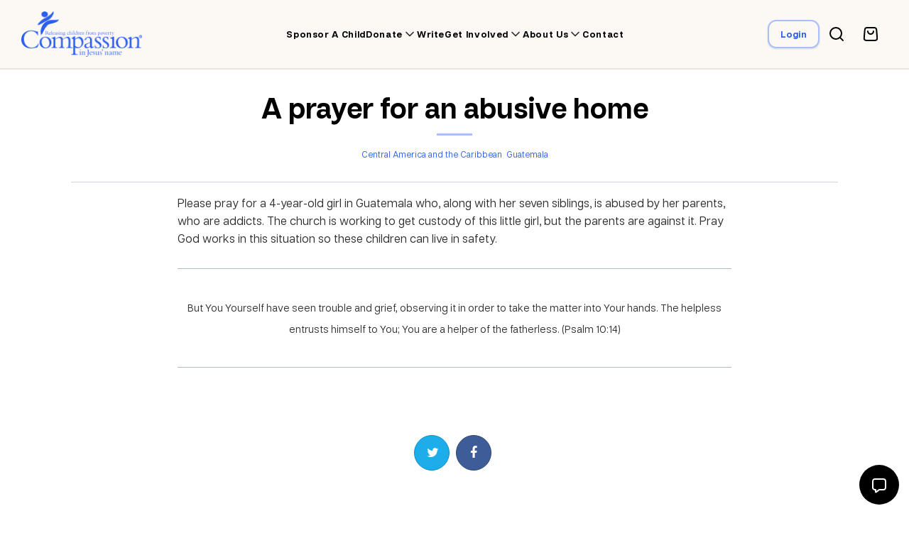

--- FILE ---
content_type: text/html; charset=UTF-8
request_url: https://www.compassion.ca/prayer/a-prayer-for-an-abusive-home/
body_size: 12378
content:


<!DOCTYPE html>
<html lang="en-CA">

<head>
	
    <meta charset="UTF-8" />
    <meta name="viewport" content="width=device-width, initial-scale=1.0, maximum-scale=1.0" />

    <meta name="isrefnum" content="3-233" />
    
	<link rel="alternate" href="https://www.compassion.com" hreflang="en-us" />
	<link rel="alternate" href="https://www.compassionuk.org" hreflang="en-gb" />
	<link rel="alternate" href="https://www.compassion.com.au" hreflang="en-au" />
	<link rel="alternate" href="https://www.compassion.ca" hreflang="en-ca" />
	<link rel="alternate" href="https://www.compassion.ie" hreflang="en-ie" />
	<link rel="alternate" href="https://www.compassion.com" hreflang="x-default" />
	<link rel="icon" type="image/x-icon" href="https://res.cloudinary.com/compcan/images/f_auto,q_auto/v1/www.compassion.ca/wp-content/themes/ca/images/favicon/favicon.ico?_i=AA" />
	<link rel="apple-touch-icon" type="image/png" href="https://res.cloudinary.com/compcan/images/f_auto,q_auto/v1/www.compassion.ca/wp-content/themes/ca/images/apple-touch-icon/apple-touch-icon.png?_i=AA" />

	<title>A prayer for an abusive home - Compassion Canada</title>
	
	<link rel="pingback" href="https://www.compassion.ca/xmlrpc.php" />

	<script>
    (function(w,d,s,n,a){if(!w[n]){var l='call,catch,on,once,set,then,track,openCheckout'
            .split(','),i,o=function(n){return'function'==typeof n?o.l.push([arguments])&&o
            :function(){return o.l.push([n,arguments])&&o}},t=d.getElementsByTagName(s)[0],
        j=d.createElement(s);j.async=!0;j.src='https://cdn.fundraiseup.com/widget/'+a+'';
        t.parentNode.insertBefore(j,t);o.s=Date.now();o.v=5;o.h=w.location.href;o.l=[];
        for(i=0;i<8;i++)o[l[i]]=o(l[i]);w[n]=o}
    })(window,document,'script','FundraiseUp','ACTFLKHP');
</script><meta name='robots' content='index, follow, max-image-preview:large, max-snippet:-1, max-video-preview:-1' />
	<style>img:is([sizes="auto" i], [sizes^="auto," i]) { contain-intrinsic-size: 3000px 1500px }</style>
	
	<!-- This site is optimized with the Yoast SEO Premium plugin v25.3 (Yoast SEO v25.3) - https://yoast.com/wordpress/plugins/seo/ -->
	<title>A prayer for an abusive home - Compassion Canada</title>
	<link rel="canonical" href="https://www.compassion.ca/prayer/a-prayer-for-an-abusive-home/" />
	<meta property="og:locale" content="en_US" />
	<meta property="og:type" content="article" />
	<meta property="og:title" content="A prayer for an abusive home" />
	<meta property="og:description" content="Please pray for a 4-year-old girl in Guatemala who, along with her seven siblings, is abused by her parents, who are addicts. The church is working to get custody of this little girl, but the parents are against it. Pray God works in this situation so these children can live in safety. But You Yourself [&hellip;]" />
	<meta property="og:url" content="https://www.compassion.ca/prayer/a-prayer-for-an-abusive-home/" />
	<meta property="og:site_name" content="Compassion Canada" />
	<meta name="twitter:card" content="summary_large_image" />
	<script type="application/ld+json" class="yoast-schema-graph">{"@context":"https://schema.org","@graph":[{"@type":"WebPage","@id":"https://www.compassion.ca/prayer/a-prayer-for-an-abusive-home/","url":"https://www.compassion.ca/prayer/a-prayer-for-an-abusive-home/","name":"A prayer for an abusive home - Compassion Canada","isPartOf":{"@id":"https://www.compassion.ca/#website"},"datePublished":"2015-09-15T12:00:14+00:00","breadcrumb":{"@id":"https://www.compassion.ca/prayer/a-prayer-for-an-abusive-home/#breadcrumb"},"inLanguage":"en-CA","potentialAction":[{"@type":"ReadAction","target":["https://www.compassion.ca/prayer/a-prayer-for-an-abusive-home/"]}]},{"@type":"BreadcrumbList","@id":"https://www.compassion.ca/prayer/a-prayer-for-an-abusive-home/#breadcrumb","itemListElement":[{"@type":"ListItem","position":1,"name":"Home","item":"https://www.compassion.ca/"},{"@type":"ListItem","position":2,"name":"Prayers","item":"https://www.compassion.ca/prayer/"},{"@type":"ListItem","position":3,"name":"A prayer for an abusive home"}]},{"@type":"WebSite","@id":"https://www.compassion.ca/#website","url":"https://www.compassion.ca/","name":"Compassion Canada","description":"Releasing Children from Poverty in Jesus&#039; Name","potentialAction":[{"@type":"SearchAction","target":{"@type":"EntryPoint","urlTemplate":"https://www.compassion.ca/?s={search_term_string}"},"query-input":{"@type":"PropertyValueSpecification","valueRequired":true,"valueName":"search_term_string"}}],"inLanguage":"en-CA"}]}</script>
	<!-- / Yoast SEO Premium plugin. -->


<link rel='dns-prefetch' href='//ajax.googleapis.com' />
<link rel='dns-prefetch' href='//res.cloudinary.com' />
<link rel='preconnect' href='https://res.cloudinary.com' />
<script type="text/javascript">
/* <![CDATA[ */
window._wpemojiSettings = {"baseUrl":"https:\/\/s.w.org\/images\/core\/emoji\/15.1.0\/72x72\/","ext":".png","svgUrl":"https:\/\/s.w.org\/images\/core\/emoji\/15.1.0\/svg\/","svgExt":".svg","source":{"concatemoji":"https:\/\/www.compassion.ca\/wp-includes\/js\/wp-emoji-release.min.js?ver=6.8.1"}};
/*! This file is auto-generated */
!function(i,n){var o,s,e;function c(e){try{var t={supportTests:e,timestamp:(new Date).valueOf()};sessionStorage.setItem(o,JSON.stringify(t))}catch(e){}}function p(e,t,n){e.clearRect(0,0,e.canvas.width,e.canvas.height),e.fillText(t,0,0);var t=new Uint32Array(e.getImageData(0,0,e.canvas.width,e.canvas.height).data),r=(e.clearRect(0,0,e.canvas.width,e.canvas.height),e.fillText(n,0,0),new Uint32Array(e.getImageData(0,0,e.canvas.width,e.canvas.height).data));return t.every(function(e,t){return e===r[t]})}function u(e,t,n){switch(t){case"flag":return n(e,"\ud83c\udff3\ufe0f\u200d\u26a7\ufe0f","\ud83c\udff3\ufe0f\u200b\u26a7\ufe0f")?!1:!n(e,"\ud83c\uddfa\ud83c\uddf3","\ud83c\uddfa\u200b\ud83c\uddf3")&&!n(e,"\ud83c\udff4\udb40\udc67\udb40\udc62\udb40\udc65\udb40\udc6e\udb40\udc67\udb40\udc7f","\ud83c\udff4\u200b\udb40\udc67\u200b\udb40\udc62\u200b\udb40\udc65\u200b\udb40\udc6e\u200b\udb40\udc67\u200b\udb40\udc7f");case"emoji":return!n(e,"\ud83d\udc26\u200d\ud83d\udd25","\ud83d\udc26\u200b\ud83d\udd25")}return!1}function f(e,t,n){var r="undefined"!=typeof WorkerGlobalScope&&self instanceof WorkerGlobalScope?new OffscreenCanvas(300,150):i.createElement("canvas"),a=r.getContext("2d",{willReadFrequently:!0}),o=(a.textBaseline="top",a.font="600 32px Arial",{});return e.forEach(function(e){o[e]=t(a,e,n)}),o}function t(e){var t=i.createElement("script");t.src=e,t.defer=!0,i.head.appendChild(t)}"undefined"!=typeof Promise&&(o="wpEmojiSettingsSupports",s=["flag","emoji"],n.supports={everything:!0,everythingExceptFlag:!0},e=new Promise(function(e){i.addEventListener("DOMContentLoaded",e,{once:!0})}),new Promise(function(t){var n=function(){try{var e=JSON.parse(sessionStorage.getItem(o));if("object"==typeof e&&"number"==typeof e.timestamp&&(new Date).valueOf()<e.timestamp+604800&&"object"==typeof e.supportTests)return e.supportTests}catch(e){}return null}();if(!n){if("undefined"!=typeof Worker&&"undefined"!=typeof OffscreenCanvas&&"undefined"!=typeof URL&&URL.createObjectURL&&"undefined"!=typeof Blob)try{var e="postMessage("+f.toString()+"("+[JSON.stringify(s),u.toString(),p.toString()].join(",")+"));",r=new Blob([e],{type:"text/javascript"}),a=new Worker(URL.createObjectURL(r),{name:"wpTestEmojiSupports"});return void(a.onmessage=function(e){c(n=e.data),a.terminate(),t(n)})}catch(e){}c(n=f(s,u,p))}t(n)}).then(function(e){for(var t in e)n.supports[t]=e[t],n.supports.everything=n.supports.everything&&n.supports[t],"flag"!==t&&(n.supports.everythingExceptFlag=n.supports.everythingExceptFlag&&n.supports[t]);n.supports.everythingExceptFlag=n.supports.everythingExceptFlag&&!n.supports.flag,n.DOMReady=!1,n.readyCallback=function(){n.DOMReady=!0}}).then(function(){return e}).then(function(){var e;n.supports.everything||(n.readyCallback(),(e=n.source||{}).concatemoji?t(e.concatemoji):e.wpemoji&&e.twemoji&&(t(e.twemoji),t(e.wpemoji)))}))}((window,document),window._wpemojiSettings);
/* ]]> */
</script>
<link rel='stylesheet' id='core-global-css' href='https://www.compassion.ca/wp-content/themes/ca/ccds/tokens/global/core-global.css?ver=3.1' type='text/css' media='all' />
<link rel='stylesheet' id='semantic-global-css' href='https://www.compassion.ca/wp-content/themes/ca/ccds/tokens/global/semantic-global.css?ver=1.1' type='text/css' media='all' />
<link rel='stylesheet' id='fontawesome-css-css' href='https://www.compassion.ca/wp-content/themes/ca/css/__legacy/fonts/font-awesome/css/font-awesome.min.css?ver=6.8.1' type='text/css' media='all' />
<link rel='stylesheet' id='monaco-css-css' href='https://www.compassion.ca/wp-content/themes/ca/style.css?ver=6.8.1' type='text/css' media='all' />
<style id='wp-emoji-styles-inline-css' type='text/css'>

	img.wp-smiley, img.emoji {
		display: inline !important;
		border: none !important;
		box-shadow: none !important;
		height: 1em !important;
		width: 1em !important;
		margin: 0 0.07em !important;
		vertical-align: -0.1em !important;
		background: none !important;
		padding: 0 !important;
	}
</style>
<style id='classic-theme-styles-inline-css' type='text/css'>
/*! This file is auto-generated */
.wp-block-button__link{color:#fff;background-color:#32373c;border-radius:9999px;box-shadow:none;text-decoration:none;padding:calc(.667em + 2px) calc(1.333em + 2px);font-size:1.125em}.wp-block-file__button{background:#32373c;color:#fff;text-decoration:none}
</style>
<style id='global-styles-inline-css' type='text/css'>
:root{--wp--preset--aspect-ratio--square: 1;--wp--preset--aspect-ratio--4-3: 4/3;--wp--preset--aspect-ratio--3-4: 3/4;--wp--preset--aspect-ratio--3-2: 3/2;--wp--preset--aspect-ratio--2-3: 2/3;--wp--preset--aspect-ratio--16-9: 16/9;--wp--preset--aspect-ratio--9-16: 9/16;--wp--preset--color--black: #000000;--wp--preset--color--cyan-bluish-gray: #abb8c3;--wp--preset--color--white: #ffffff;--wp--preset--color--pale-pink: #f78da7;--wp--preset--color--vivid-red: #cf2e2e;--wp--preset--color--luminous-vivid-orange: #ff6900;--wp--preset--color--luminous-vivid-amber: #fcb900;--wp--preset--color--light-green-cyan: #7bdcb5;--wp--preset--color--vivid-green-cyan: #00d084;--wp--preset--color--pale-cyan-blue: #8ed1fc;--wp--preset--color--vivid-cyan-blue: #0693e3;--wp--preset--color--vivid-purple: #9b51e0;--wp--preset--gradient--vivid-cyan-blue-to-vivid-purple: linear-gradient(135deg,rgba(6,147,227,1) 0%,rgb(155,81,224) 100%);--wp--preset--gradient--light-green-cyan-to-vivid-green-cyan: linear-gradient(135deg,rgb(122,220,180) 0%,rgb(0,208,130) 100%);--wp--preset--gradient--luminous-vivid-amber-to-luminous-vivid-orange: linear-gradient(135deg,rgba(252,185,0,1) 0%,rgba(255,105,0,1) 100%);--wp--preset--gradient--luminous-vivid-orange-to-vivid-red: linear-gradient(135deg,rgba(255,105,0,1) 0%,rgb(207,46,46) 100%);--wp--preset--gradient--very-light-gray-to-cyan-bluish-gray: linear-gradient(135deg,rgb(238,238,238) 0%,rgb(169,184,195) 100%);--wp--preset--gradient--cool-to-warm-spectrum: linear-gradient(135deg,rgb(74,234,220) 0%,rgb(151,120,209) 20%,rgb(207,42,186) 40%,rgb(238,44,130) 60%,rgb(251,105,98) 80%,rgb(254,248,76) 100%);--wp--preset--gradient--blush-light-purple: linear-gradient(135deg,rgb(255,206,236) 0%,rgb(152,150,240) 100%);--wp--preset--gradient--blush-bordeaux: linear-gradient(135deg,rgb(254,205,165) 0%,rgb(254,45,45) 50%,rgb(107,0,62) 100%);--wp--preset--gradient--luminous-dusk: linear-gradient(135deg,rgb(255,203,112) 0%,rgb(199,81,192) 50%,rgb(65,88,208) 100%);--wp--preset--gradient--pale-ocean: linear-gradient(135deg,rgb(255,245,203) 0%,rgb(182,227,212) 50%,rgb(51,167,181) 100%);--wp--preset--gradient--electric-grass: linear-gradient(135deg,rgb(202,248,128) 0%,rgb(113,206,126) 100%);--wp--preset--gradient--midnight: linear-gradient(135deg,rgb(2,3,129) 0%,rgb(40,116,252) 100%);--wp--preset--font-size--small: 13px;--wp--preset--font-size--medium: 20px;--wp--preset--font-size--large: 36px;--wp--preset--font-size--x-large: 42px;--wp--preset--spacing--20: 0.44rem;--wp--preset--spacing--30: 0.67rem;--wp--preset--spacing--40: 1rem;--wp--preset--spacing--50: 1.5rem;--wp--preset--spacing--60: 2.25rem;--wp--preset--spacing--70: 3.38rem;--wp--preset--spacing--80: 5.06rem;--wp--preset--shadow--natural: 6px 6px 9px rgba(0, 0, 0, 0.2);--wp--preset--shadow--deep: 12px 12px 50px rgba(0, 0, 0, 0.4);--wp--preset--shadow--sharp: 6px 6px 0px rgba(0, 0, 0, 0.2);--wp--preset--shadow--outlined: 6px 6px 0px -3px rgba(255, 255, 255, 1), 6px 6px rgba(0, 0, 0, 1);--wp--preset--shadow--crisp: 6px 6px 0px rgba(0, 0, 0, 1);}:where(.is-layout-flex){gap: 0.5em;}:where(.is-layout-grid){gap: 0.5em;}body .is-layout-flex{display: flex;}.is-layout-flex{flex-wrap: wrap;align-items: center;}.is-layout-flex > :is(*, div){margin: 0;}body .is-layout-grid{display: grid;}.is-layout-grid > :is(*, div){margin: 0;}:where(.wp-block-columns.is-layout-flex){gap: 2em;}:where(.wp-block-columns.is-layout-grid){gap: 2em;}:where(.wp-block-post-template.is-layout-flex){gap: 1.25em;}:where(.wp-block-post-template.is-layout-grid){gap: 1.25em;}.has-black-color{color: var(--wp--preset--color--black) !important;}.has-cyan-bluish-gray-color{color: var(--wp--preset--color--cyan-bluish-gray) !important;}.has-white-color{color: var(--wp--preset--color--white) !important;}.has-pale-pink-color{color: var(--wp--preset--color--pale-pink) !important;}.has-vivid-red-color{color: var(--wp--preset--color--vivid-red) !important;}.has-luminous-vivid-orange-color{color: var(--wp--preset--color--luminous-vivid-orange) !important;}.has-luminous-vivid-amber-color{color: var(--wp--preset--color--luminous-vivid-amber) !important;}.has-light-green-cyan-color{color: var(--wp--preset--color--light-green-cyan) !important;}.has-vivid-green-cyan-color{color: var(--wp--preset--color--vivid-green-cyan) !important;}.has-pale-cyan-blue-color{color: var(--wp--preset--color--pale-cyan-blue) !important;}.has-vivid-cyan-blue-color{color: var(--wp--preset--color--vivid-cyan-blue) !important;}.has-vivid-purple-color{color: var(--wp--preset--color--vivid-purple) !important;}.has-black-background-color{background-color: var(--wp--preset--color--black) !important;}.has-cyan-bluish-gray-background-color{background-color: var(--wp--preset--color--cyan-bluish-gray) !important;}.has-white-background-color{background-color: var(--wp--preset--color--white) !important;}.has-pale-pink-background-color{background-color: var(--wp--preset--color--pale-pink) !important;}.has-vivid-red-background-color{background-color: var(--wp--preset--color--vivid-red) !important;}.has-luminous-vivid-orange-background-color{background-color: var(--wp--preset--color--luminous-vivid-orange) !important;}.has-luminous-vivid-amber-background-color{background-color: var(--wp--preset--color--luminous-vivid-amber) !important;}.has-light-green-cyan-background-color{background-color: var(--wp--preset--color--light-green-cyan) !important;}.has-vivid-green-cyan-background-color{background-color: var(--wp--preset--color--vivid-green-cyan) !important;}.has-pale-cyan-blue-background-color{background-color: var(--wp--preset--color--pale-cyan-blue) !important;}.has-vivid-cyan-blue-background-color{background-color: var(--wp--preset--color--vivid-cyan-blue) !important;}.has-vivid-purple-background-color{background-color: var(--wp--preset--color--vivid-purple) !important;}.has-black-border-color{border-color: var(--wp--preset--color--black) !important;}.has-cyan-bluish-gray-border-color{border-color: var(--wp--preset--color--cyan-bluish-gray) !important;}.has-white-border-color{border-color: var(--wp--preset--color--white) !important;}.has-pale-pink-border-color{border-color: var(--wp--preset--color--pale-pink) !important;}.has-vivid-red-border-color{border-color: var(--wp--preset--color--vivid-red) !important;}.has-luminous-vivid-orange-border-color{border-color: var(--wp--preset--color--luminous-vivid-orange) !important;}.has-luminous-vivid-amber-border-color{border-color: var(--wp--preset--color--luminous-vivid-amber) !important;}.has-light-green-cyan-border-color{border-color: var(--wp--preset--color--light-green-cyan) !important;}.has-vivid-green-cyan-border-color{border-color: var(--wp--preset--color--vivid-green-cyan) !important;}.has-pale-cyan-blue-border-color{border-color: var(--wp--preset--color--pale-cyan-blue) !important;}.has-vivid-cyan-blue-border-color{border-color: var(--wp--preset--color--vivid-cyan-blue) !important;}.has-vivid-purple-border-color{border-color: var(--wp--preset--color--vivid-purple) !important;}.has-vivid-cyan-blue-to-vivid-purple-gradient-background{background: var(--wp--preset--gradient--vivid-cyan-blue-to-vivid-purple) !important;}.has-light-green-cyan-to-vivid-green-cyan-gradient-background{background: var(--wp--preset--gradient--light-green-cyan-to-vivid-green-cyan) !important;}.has-luminous-vivid-amber-to-luminous-vivid-orange-gradient-background{background: var(--wp--preset--gradient--luminous-vivid-amber-to-luminous-vivid-orange) !important;}.has-luminous-vivid-orange-to-vivid-red-gradient-background{background: var(--wp--preset--gradient--luminous-vivid-orange-to-vivid-red) !important;}.has-very-light-gray-to-cyan-bluish-gray-gradient-background{background: var(--wp--preset--gradient--very-light-gray-to-cyan-bluish-gray) !important;}.has-cool-to-warm-spectrum-gradient-background{background: var(--wp--preset--gradient--cool-to-warm-spectrum) !important;}.has-blush-light-purple-gradient-background{background: var(--wp--preset--gradient--blush-light-purple) !important;}.has-blush-bordeaux-gradient-background{background: var(--wp--preset--gradient--blush-bordeaux) !important;}.has-luminous-dusk-gradient-background{background: var(--wp--preset--gradient--luminous-dusk) !important;}.has-pale-ocean-gradient-background{background: var(--wp--preset--gradient--pale-ocean) !important;}.has-electric-grass-gradient-background{background: var(--wp--preset--gradient--electric-grass) !important;}.has-midnight-gradient-background{background: var(--wp--preset--gradient--midnight) !important;}.has-small-font-size{font-size: var(--wp--preset--font-size--small) !important;}.has-medium-font-size{font-size: var(--wp--preset--font-size--medium) !important;}.has-large-font-size{font-size: var(--wp--preset--font-size--large) !important;}.has-x-large-font-size{font-size: var(--wp--preset--font-size--x-large) !important;}
:where(.wp-block-post-template.is-layout-flex){gap: 1.25em;}:where(.wp-block-post-template.is-layout-grid){gap: 1.25em;}
:where(.wp-block-columns.is-layout-flex){gap: 2em;}:where(.wp-block-columns.is-layout-grid){gap: 2em;}
:root :where(.wp-block-pullquote){font-size: 1.5em;line-height: 1.6;}
</style>
<link rel='stylesheet' id='ca-global-css' href='https://www.compassion.ca/wp-content/themes/ca/css/__legacy/ugly.css?ver=1.16' type='text/css' media='screen' />
<script type="text/javascript" src="https://www.compassion.ca/wp-includes/js/jquery/jquery.min.js?ver=3.7.1" id="jquery-core-js"></script>
<script type="text/javascript" src="https://www.compassion.ca/wp-includes/js/jquery/jquery-migrate.min.js?ver=3.4.1" id="jquery-migrate-js"></script>
<script type="text/javascript" src="https://www.compassion.ca/wp-content/themes/ca/js/form-tools-min.js?ver=1.0" id="monaco-form-tools-js"></script>
<script type="text/javascript" src="https://www.compassion.ca/wp-content/plugins/cc_lib/lib/../js/hotjar.js?ver=6.8.1" id="js_hotjar_triggers-js"></script>
<script type="text/javascript" src="https://www.compassion.ca/wp-content/plugins/cc_lib/js/vendor/moment.min.js?ver=6.8.1" id="ccapi_js_vendor_moment-js"></script>
<script type="text/javascript" src="https://www.compassion.ca/wp-content/plugins/cc_lib/js/check-sponsorship-reservation.js?ver=1.0" id="ccapi_js_check_child_reservation-js"></script>
<link rel="EditURI" type="application/rsd+xml" title="RSD" href="https://www.compassion.ca/xmlrpc.php?rsd" />
    <!-- Hotjar Tracking Code for compassion.ca -->
    <script>
        (function(h,o,t,j,a,r){
            h.hj=h.hj||function(){(h.hj.q=h.hj.q||[]).push(arguments)};
            h._hjSettings={hjid:1372403,hjsv:6};
            a=o.getElementsByTagName('head')[0];
            r=o.createElement('script');r.async=1;
            r.src=t+h._hjSettings.hjid+j+h._hjSettings.hjsv;
            a.appendChild(r);
        })(window,document,'https://static.hotjar.com/c/hotjar-','.js?sv=');
    </script>
<link rel="icon" href="https://www.compassion.ca/wp-content/uploads/2024/11/CI_Logo_Logomark_Reversed_Blue_favicon-150x150.png" sizes="32x32" />
<link rel="icon" href="https://www.compassion.ca/wp-content/uploads/2024/11/CI_Logo_Logomark_Reversed_Blue_favicon-300x300.png" sizes="192x192" />
<link rel="apple-touch-icon" href="https://www.compassion.ca/wp-content/uploads/2024/11/CI_Logo_Logomark_Reversed_Blue_favicon-300x300.png" />
<meta name="msapplication-TileImage" content="https://www.compassion.ca/wp-content/uploads/2024/11/CI_Logo_Logomark_Reversed_Blue_favicon-300x300.png" />
		<style type="text/css" id="wp-custom-css">
			/* Hungercalling Page */
footer div#tdwIcplyYk div#tdwIcplyYk_inpost_container div#tdwIcplyYk_inpost input::placeholder {
    color: #415462 !important;
}		</style>
		</head>
<body class="wp-singular prayer-template-default single single-prayer postid-8636 wp-theme-ca  article">
    
<!-- Google Tag Manager -->
<noscript><iframe src="//www.googletagmanager.com/ns.html?id=GTM-W4VN2J"
height="0" width="0" style="display:none;visibility:hidden" title="Google Tag Manager"></iframe></noscript>
<script>(function(w,d,s,l,i){w[l]=w[l]||[];w[l].push({'gtm.start':
new Date().getTime(),event:'gtm.js'});var f=d.getElementsByTagName(s)[0],
j=d.createElement(s),dl=l!='dataLayer'?'&l='+l:'';j.async=true;j.src=
'//www.googletagmanager.com/gtm.js?id='+i+dl;f.parentNode.insertBefore(j,f);
})(window,document,'script','dataLayer','GTM-W4VN2J');</script>
<!-- End Google Tag Manager -->

        
<div id="notification-sponsorship-reservation" class="hidden alert alert-warning alert-push-top p-fixed">
    <div class="inner">
		<span>Your session will time out at <strong data-object="expiry-time">[00:00]</strong>. If you would like to sponsor <strong data-object="child-names">[Child Name]</strong>, please complete your transaction as soon as possible.</span>
		<span class="hidden">Unfortunately your session timed out at <strong data-object="expiry-time">[00:00]</strong> and since that time <strong data-object="sponsored-child-names">[Child Name]</strong> was sponsored by another person. Please visit the <a href="/sponsor-a-child">Sponsor a Child</a> page to find another child.</span>
	</div>
    <a class="close" data-object="close">
        <span class="screen-reader">Close</span>
        <svg class="icon" width="34px" height="34px" viewBox="0 0 34 34" version="1.1" xmlns="http://www.w3.org/2000/svg" xmlns:xlink="http://www.w3.org/1999/xlink">
            <g stroke="none" stroke-width="1" fill="none" fill-rule="evenodd">
                <g transform="translate(-373.000000, -2290.000000)" fill="#1A1718">
                    <g transform="translate(373.000000, 2290.000000)">
                        <path d="M33.414,3.414 L30.586,0.586 L17.151,14.021 L3.716,0.586 L0.888,3.414 L14.323,16.849 L0.888,30.284 L3.716,33.112 L17.151,19.677 L30.586,33.112 L33.414,30.284 L19.979,16.849 L33.414,3.414" class="icon-fill"></path>
                    </g>
                </g>
            </g>
        </svg>
    </a>
</div>
    <header id="header" role="banner" class="">
        <div class="inner">
                            <a class="logo" href="https://www.compassion.ca/" title="Compassion Canada" rel="home">
                    <picture>
                        <!-- Image for large screens -->
                        <source
                            srcset="https://res.cloudinary.com/compcan/images/f_auto,q_auto/v1/www.compassion.ca/wp-content/themes/ca/images/logos/png/logo/logo.png?_i=AA,
                        https://res.cloudinary.com/compcan/images/f_auto,q_auto/v1/www.compassion.ca/wp-content/themes/ca/images/logos/png/logo_2x/logo_2x.png?_i=AA 2x,
                        https://res.cloudinary.com/compcan/images/f_auto,q_auto/v1/www.compassion.ca/wp-content/themes/ca/images/logos/png/logo_3x/logo_3x.png?_i=AA 3x"
                            media="(min-width: 1120px)">

                        <!-- Image for medium screens -->
                        <source
                            srcset="https://www.compassion.ca/wp-content/themes/ca/images/logos/png/logo-noTag.png,
                        https://res.cloudinary.com/compcan/images/f_auto,q_auto/v1/www.compassion.ca/wp-content/themes/ca/images/logos/png/logo-noTag_2x/logo-noTag_2x.png?_i=AA 2x,
                        https://res.cloudinary.com/compcan/images/f_auto,q_auto/v1/www.compassion.ca/wp-content/themes/ca/images/logos/png/logo-noTag_3x/logo-noTag_3x.png?_i=AA 3x"
                            media="(max-width: 1119px)">

                        <!-- Fallback for browsers that don't support <picture> -->
                        <img width="182" height="68" src="https://res.cloudinary.com/compcan/images/w_182,h_68,c_scale/f_auto,q_auto/v1/www.compassion.ca/wp-content/themes/ca/images/logos/png/logo/logo.png?_i=AA" alt="Compassion Canada logo and wordmark" data-public-id="www.compassion.ca/wp-content/themes/ca/images/logos/png/logo/logo.png" class="wp-post-0 wp-image-179009" data-format="png" data-transformations="f_auto,q_auto" data-version="1" data-seo="1" />
                    </picture>
                </a>
                            <nav aria-label="Main navigation" class="primary">
                    <!-- Mobile nav -->
                    <div class="search-widget search-widget-mobile">
                        <form role="search" method="get" class="searchform" action="https://www.compassion.ca">
	<div class="searchbox-frame">
		<input class="searchbox" type="text" value="" title="search" placeholder="Search..." name="s">
        <button class="btn btn-s" onclick="document.querySelector('.searchform').submit()">Search</button>
    </div>
</form>                    </div>
                    <div class="menu-primary-container"><ul id="menu-primary" class="menu"><li id="menu-item-6407" class="menu-item menu-item-type-post_type menu-item-object-page menu-item-6407"><a href="https://www.compassion.ca/sponsor-a-child/">Sponsor a child</a></li>
<li id="menu-item-177385" class="menu-item menu-item-type-custom menu-item-object-custom menu-item-has-children menu-item-177385"><a href="https://www.compassion.ca/shop/">Donate</a>
<ul class="sub-menu">
	<li id="menu-item-15759" class="menu-item menu-item-type-custom menu-item-object-custom menu-item-15759"><a href="https://www.compassion.ca/shop/">Gifts of Compassion</a></li>
	<li id="menu-item-6581" class="menu-item menu-item-type-post_type menu-item-object-page menu-item-6581"><a href="https://www.compassion.ca/make-a-donation/">Urgent Needs</a></li>
	<li id="menu-item-21890" class="menu-item menu-item-type-post_type menu-item-object-page menu-item-21890"><a href="https://www.compassion.ca/gifts-for-your-child/">Give to your child</a></li>
	<li id="menu-item-13708" class="menu-item menu-item-type-custom menu-item-object-custom menu-item-13708"><a href="/shop/csp/">Help moms and babies</a></li>
	<li id="menu-item-13706" class="menu-item menu-item-type-post_type menu-item-object-page menu-item-13706"><a href="https://www.compassion.ca/planned-giving/">Create a Legacy</a></li>
	<li id="menu-item-179187" class="menu-item menu-item-type-post_type menu-item-object-page menu-item-179187"><a href="https://www.compassion.ca/gifts-of-securities/">Gifts of Securities</a></li>
	<li id="menu-item-15558" class="menu-item menu-item-type-post_type menu-item-object-page menu-item-15558"><a href="https://www.compassion.ca/christmas-gift-fund/">Christmas gift fund</a></li>
</ul>
</li>
<li id="menu-item-11266" class="menu-item menu-item-type-post_type menu-item-object-page menu-item-11266"><a href="https://www.compassion.ca/write/">Write</a></li>
<li id="menu-item-9414" class="menu-item menu-item-type-post_type menu-item-object-page menu-item-has-children menu-item-9414"><a href="https://www.compassion.ca/get-involved/">Get involved</a>
<ul class="sub-menu">
	<li id="menu-item-9412" class="menu-item menu-item-type-post_type menu-item-object-page menu-item-9412"><a href="https://www.compassion.ca/volunteer/">Volunteer with Compassion</a></li>
	<li id="menu-item-29686" class="menu-item menu-item-type-post_type menu-item-object-page menu-item-29686"><a href="https://www.compassion.ca/fundraise/">Fundraise with Compassion</a></li>
	<li id="menu-item-16310" class="menu-item menu-item-type-post_type menu-item-object-page menu-item-has-children menu-item-16310"><a href="https://www.compassion.ca/visit/">Visit your Compassion child</a>
	<ul class="sub-menu">
		<li id="menu-item-16288" class="menu-item menu-item-type-post_type menu-item-object-page menu-item-16288"><a href="https://www.compassion.ca/visit/why/">Why travel with Compassion</a></li>
		<li id="menu-item-16287" class="menu-item menu-item-type-post_type menu-item-object-page menu-item-16287"><a href="https://www.compassion.ca/visit/group-trips/">Group trips</a></li>
	</ul>
</li>
	<li id="menu-item-16320" class="menu-item menu-item-type-post_type menu-item-object-page menu-item-16320"><a href="https://www.compassion.ca/ambassadors/">Ambassadors</a></li>
	<li id="menu-item-26157" class="menu-item menu-item-type-post_type menu-item-object-page menu-item-26157"><a href="https://www.compassion.ca/business-partnership/">Business partnership</a></li>
	<li id="menu-item-176770" class="menu-item menu-item-type-post_type menu-item-object-page menu-item-176770"><a href="https://www.compassion.ca/sector-partnership/">Sector Partnership</a></li>
	<li id="menu-item-14108" class="menu-item menu-item-type-post_type menu-item-object-page menu-item-14108"><a href="https://www.compassion.ca/partner-in-prayer/">Partner in prayer</a></li>
	<li id="menu-item-6406" class="menu-item menu-item-type-post_type menu-item-object-page menu-item-6406"><a href="https://www.compassion.ca/resources/">Resources</a></li>
	<li id="menu-item-36538" class="menu-item menu-item-type-post_type menu-item-object-page menu-item-has-children menu-item-36538"><a href="https://www.compassion.ca/church/">Churches</a>
	<ul class="sub-menu">
		<li id="menu-item-179477" class="menu-item menu-item-type-post_type menu-item-object-page menu-item-179477"><a href="https://www.compassion.ca/compassion-experience/">Church partnership</a></li>
		<li id="menu-item-36537" class="menu-item menu-item-type-post_type menu-item-object-page menu-item-36537"><a href="https://www.compassion.ca/church-resources/">Church resources</a></li>
	</ul>
</li>
	<li id="menu-item-6414" class="menu-item menu-item-type-post_type menu-item-object-page menu-item-6414"><a href="https://www.compassion.ca/employment-opportunities/">Work at Compassion</a></li>
</ul>
</li>
<li id="menu-item-6400" class="menu-item menu-item-type-post_type menu-item-object-page menu-item-has-children menu-item-6400"><a href="https://www.compassion.ca/about/">About us</a>
<ul class="sub-menu">
	<li id="menu-item-6412" class="menu-item menu-item-type-post_type menu-item-object-page menu-item-6412"><a href="https://www.compassion.ca/about/">About Compassion</a></li>
	<li id="menu-item-176340" class="menu-item menu-item-type-custom menu-item-object-custom menu-item-has-children menu-item-176340"><a href="/about/#foundations">Our foundations</a>
	<ul class="sub-menu">
		<li id="menu-item-6408" class="menu-item menu-item-type-post_type menu-item-object-page menu-item-6408"><a href="https://www.compassion.ca/about/statement-of-faith/">Statement of faith</a></li>
		<li id="menu-item-16530" class="menu-item menu-item-type-post_type menu-item-object-page menu-item-16530"><a href="https://www.compassion.ca/about/our-history/">History</a></li>
	</ul>
</li>
	<li id="menu-item-6404" class="menu-item menu-item-type-post_type menu-item-object-page menu-item-6404"><a href="https://www.compassion.ca/leadership/">Leadership</a></li>
	<li id="menu-item-25672" class="menu-item menu-item-type-post_type menu-item-object-page menu-item-25672"><a href="https://www.compassion.ca/impact-report/">Impact Report</a></li>
	<li id="menu-item-6579" class="menu-item menu-item-type-post_type menu-item-object-page current_page_parent menu-item-6579"><a href="https://www.compassion.ca/blog/">Blog</a></li>
</ul>
</li>
<li id="menu-item-6401" class="menu-item menu-item-type-post_type menu-item-object-page menu-item-6401"><a href="https://www.compassion.ca/contact/">Contact</a></li>
</ul></div>                </nav>
                <nav aria-label="User navigation" class="nav-group">
                                            <a href="/my" target="_blank" class="my-compassion btn btn-secondary btn-s" rel="nofollow"><span class="icon-my-compassion"><svg width="24" height="24" viewBox="0 0 24 24" fill="none" xmlns="http://www.w3.org/2000/svg">
                                    <path d="M3 20C5.33579 17.5226 8.50702 16 12 16C15.493 16 18.6642 17.5226 21 20M16.5 7.5C16.5 9.98528 14.4853 12 12 12C9.51472 12 7.5 9.98528 7.5 7.5C7.5 5.01472 9.51472 3 12 3C14.4853 3 16.5 5.01472 16.5 7.5Z" stroke="black" stroke-width="2" stroke-linecap="round" stroke-linejoin="round" />
                                </svg>
                            </span>
                            <span class="btn-text">Login</span>
                        </a>
                                        <a href="#" class="search nav-group-icon" rel="nofollow" aria-label="Search button">
                        <svg class="icon-search" viewBox="0 0 24 24" fill="none" xmlns="http://www.w3.org/2000/svg">
                            <path d="M21 21L16.65 16.65M19 11C19 15.4183 15.4183 19 11 19C6.58172 19 3 15.4183 3 11C3 6.58172 6.58172 3 11 3C15.4183 3 19 6.58172 19 11Z" stroke="currentColor" stroke-width="2" stroke-linecap="round" stroke-linejoin="round" />
                        </svg>
                    </a>
                    <a href="/basket/" class="cart nav-group-icon" rel="nofollow">
                        <svg class="icon-basket" viewBox="0 0 24 24" fill="none" xmlns="http://www.w3.org/2000/svg">
                            <path d="M15.9996 8C15.9996 9.06087 15.5782 10.0783 14.828 10.8284C14.0779 11.5786 13.0605 12 11.9996 12C10.9387 12 9.92131 11.5786 9.17116 10.8284C8.42102 10.0783 7.99959 9.06087 7.99959 8M3.63281 7.40138L2.93281 15.8014C2.78243 17.6059 2.70724 18.5082 3.01227 19.2042C3.28027 19.8157 3.74462 20.3204 4.33177 20.6382C5.00006 21 5.90545 21 7.71623 21H16.283C18.0937 21 18.9991 21 19.6674 20.6382C20.2546 20.3204 20.7189 19.8157 20.9869 19.2042C21.2919 18.5082 21.2167 17.6059 21.0664 15.8014L20.3664 7.40138C20.237 5.84875 20.1723 5.07243 19.8285 4.48486C19.5257 3.96744 19.0748 3.5526 18.5341 3.29385C17.92 3 17.141 3 15.583 3H8.41623C6.85821 3 6.07921 3 5.4651 3.29384C4.92433 3.5526 4.47349 3.96744 4.17071 4.48486C3.82689 5.07243 3.76219 5.84875 3.63281 7.40138Z" stroke="currentColor" stroke-width="2" stroke-linecap="round" stroke-linejoin="round" />
                        </svg>
                        <!-- Cart counter -->
                        <span data-element="cart-item-count" class="count hidden"></span>
                    </a>
                    <button class="nav-control nav-group-icon" rel="nofollow" aria-label="Main Mobile Menu" href="">
                        <!-- Hamburger icon  -->
                        <svg class="icon-hamburger" viewBox="0 0 24 24" fill="none" xmlns="http://www.w3.org/2000/svg">
                            <path d="M3 12H21M3 6H21M3 18H21" stroke="currentColor" stroke-width="2" stroke-linecap="round" stroke-linejoin="round" />
                        </svg>
                        <!-- Close Icon -->
                        <svg class="icon-close" viewBox="0 0 24 24" fill="none" xmlns="http://www.w3.org/2000/svg">
                            <path d="M17 7L7 17M7 7L17 17" stroke="currentColor" stroke-width="2" stroke-linecap="round" stroke-linejoin="round" />
                        </svg>
                    </button>
                </nav>
                    </div>
        <div class="search-widget">
            <form role="search" method="get" class="searchform" action="https://www.compassion.ca">
	<div class="searchbox-frame">
		<input class="searchbox" type="text" value="" title="search" placeholder="Search..." name="s">
        <button class="btn btn-s" onclick="document.querySelector('.searchform').submit()">Search</button>
    </div>
</form>        </div>
    </header>

    <div class="main-content">		<div class="inner">
						
			<div id="article-head">
				<div class="article-head-inner">
					<h1 class="page-title">A prayer for an abusive home</h1>
										<div class="meta-block aligncenter">
						<ul class="meta"><li  ><div class="meta-tags" ><a href="" class="label label-info">Central America and the Caribbean</a><a href="" class="label label-info">Guatemala</a></div></li></ul>					</div>
				</div>
			</div>

			<div id="article-content">
                <div class="inner condensed">
					<p>Please pray for a 4-year-old girl in Guatemala who, along with her seven siblings, is abused by her parents, who are addicts. The church is working to get custody of this little girl, but the parents are against it. Pray God works in this situation so these children can live in safety.</p>
<blockquote><p>But You Yourself have seen trouble and grief, observing it in order to take the matter into Your hands. The helpless entrusts himself to You; You are a helper of the fatherless. (Psalm 10:14)</p></blockquote>
                    <div class="clearfix"></div>
				</div>
                <div class="share-meta-block">
                                <a class="btn xlarge lp twitter-popup" href="http://twitter.com/share?text=A+prayer+for+an+abusive+home+https%3A%2F%2Fwww.compassion.ca%2Fprayer%2Fa-prayer-for-an-abusive-home%2F+via+%40CompassionCA"><span class="fa fa-twitter"></span> <span>Share on Twitter</span></a>
			<a class="btn xlarge lp facebook-popup" href="http://www.facebook.com/sharer/sharer.php?u=https%3A%2F%2Fwww.compassion.ca%2Fprayer%2Fa-prayer-for-an-abusive-home%2F"><span class="fa fa-facebook"></span> <span>Share on Facebook</span></a>
				                </div>
			</div>

						<div class="clearfix"></div>
		</div><!-- inner -->
		

        </div><!-- .main-content -->

		<footer id="footer">
			<div class="content">
                <nav class="secondary">
                    <div class="menu-secondary-container"><ul id="grid" data-columns><li id="menu-item-6432" class="menu-item menu-item-type-post_type menu-item-object-page menu-item-6432"><a href="https://www.compassion.ca/sponsor-a-child/">Sponsor a Child</a></li>
<li id="menu-item-6424" class="menu-item menu-item-type-post_type menu-item-object-page menu-item-has-children menu-item-6424"><a href="https://www.compassion.ca/make-a-donation/">Donate</a>
<ul class="sub-menu">
	<li id="menu-item-13710" class="menu-item menu-item-type-post_type menu-item-object-page menu-item-13710"><a href="https://www.compassion.ca/make-a-donation/">Urgent Needs</a></li>
	<li id="menu-item-21889" class="menu-item menu-item-type-post_type menu-item-object-page menu-item-21889"><a href="https://www.compassion.ca/gifts-for-your-child/">Give to your child</a></li>
	<li id="menu-item-13709" class="menu-item menu-item-type-custom menu-item-object-custom menu-item-13709"><a href="https://www.compassion.ca/shop/csp">Help moms and babies</a></li>
	<li id="menu-item-7222" class="menu-item menu-item-type-post_type menu-item-object-page menu-item-7222"><a href="https://www.compassion.ca/planned-giving/">Create a Legacy</a></li>
	<li id="menu-item-179188" class="menu-item menu-item-type-post_type menu-item-object-page menu-item-179188"><a href="https://www.compassion.ca/gifts-of-securities/">Gifts of Securities</a></li>
	<li id="menu-item-15760" class="menu-item menu-item-type-custom menu-item-object-custom menu-item-15760"><a href="https://www.compassion.ca/shop/">Gifts of Compassion</a></li>
</ul>
</li>
<li id="menu-item-9416" class="menu-item menu-item-type-post_type menu-item-object-page menu-item-has-children menu-item-9416"><a href="https://www.compassion.ca/get-involved/">Get Involved</a>
<ul class="sub-menu">
	<li id="menu-item-9415" class="menu-item menu-item-type-post_type menu-item-object-page menu-item-9415"><a href="https://www.compassion.ca/volunteer/">Volunteer with Compassion</a></li>
	<li id="menu-item-16308" class="menu-item menu-item-type-post_type menu-item-object-page menu-item-has-children menu-item-16308"><a href="https://www.compassion.ca/visit/">Visit your Compassion child</a>
	<ul class="sub-menu">
		<li id="menu-item-16305" class="menu-item menu-item-type-post_type menu-item-object-page menu-item-16305"><a href="https://www.compassion.ca/visit/why/">Why travel with Compassion</a></li>
		<li id="menu-item-16304" class="menu-item menu-item-type-post_type menu-item-object-page menu-item-16304"><a href="https://www.compassion.ca/visit/group-trips/">Group trips</a></li>
	</ul>
</li>
	<li id="menu-item-6431" class="menu-item menu-item-type-post_type menu-item-object-page menu-item-6431"><a href="https://www.compassion.ca/christmas-gift-fund/">Christmas gift fund</a></li>
	<li id="menu-item-6416" class="menu-item menu-item-type-post_type menu-item-object-page menu-item-6416"><a href="https://www.compassion.ca/ambassadors/">Ambassadors</a></li>
	<li id="menu-item-9418" class="menu-item menu-item-type-custom menu-item-object-custom menu-item-9418"><a href="/prayer">Partner in prayer</a></li>
	<li id="menu-item-6427" class="menu-item menu-item-type-post_type menu-item-object-page menu-item-6427"><a href="https://www.compassion.ca/resources/">Resources</a></li>
	<li id="menu-item-25254" class="menu-item menu-item-type-post_type menu-item-object-page menu-item-25254"><a href="https://www.compassion.ca/business-partnership/">Business partnership</a></li>
	<li id="menu-item-176771" class="menu-item menu-item-type-post_type menu-item-object-page menu-item-176771"><a href="https://www.compassion.ca/sector-partnership/">Sector Partnership</a></li>
	<li id="menu-item-36352" class="menu-item menu-item-type-post_type menu-item-object-page menu-item-36352"><a href="https://www.compassion.ca/church-resources/">Church Partnerships</a></li>
	<li id="menu-item-6439" class="menu-item menu-item-type-post_type menu-item-object-page menu-item-6439"><a href="https://www.compassion.ca/employment-opportunities/">Work at Compassion</a></li>
</ul>
</li>
<li id="menu-item-6415" class="menu-item menu-item-type-post_type menu-item-object-page menu-item-has-children menu-item-6415"><a href="https://www.compassion.ca/about/">About Us</a>
<ul class="sub-menu">
	<li id="menu-item-6430" class="menu-item menu-item-type-post_type menu-item-object-page menu-item-has-children menu-item-6430"><a href="https://www.compassion.ca/about/">About Compassion</a>
	<ul class="sub-menu">
		<li id="menu-item-6433" class="menu-item menu-item-type-post_type menu-item-object-page menu-item-6433"><a href="https://www.compassion.ca/about/statement-of-faith/">Statement of faith</a></li>
		<li id="menu-item-6421" class="menu-item menu-item-type-post_type menu-item-object-page menu-item-6421"><a href="https://www.compassion.ca/about/our-history/">History</a></li>
	</ul>
</li>
	<li id="menu-item-6418" class="menu-item menu-item-type-post_type menu-item-object-page menu-item-6418"><a href="https://www.compassion.ca/finances/">Financial integrity &#038; Annual Report</a></li>
	<li id="menu-item-6423" class="menu-item menu-item-type-post_type menu-item-object-page menu-item-6423"><a href="https://www.compassion.ca/leadership/">Leadership</a></li>
</ul>
</li>
<li id="menu-item-6443" class="menu-item menu-item-type-custom menu-item-object-custom menu-item-has-children menu-item-6443"><a href="https://my.compassion.ca">My Sponsorship</a>
<ul class="sub-menu">
	<li id="menu-item-6442" class="menu-item menu-item-type-custom menu-item-object-custom menu-item-6442"><a href="https://my.compassion.ca">My Compassion</a></li>
	<li id="menu-item-6435" class="menu-item menu-item-type-post_type menu-item-object-page menu-item-6435"><a href="https://www.compassion.ca/update-your-information/">Update your information</a></li>
	<li id="menu-item-6440" class="menu-item menu-item-type-post_type menu-item-object-page menu-item-6440"><a href="https://www.compassion.ca/write/">Write to your sponsored child</a></li>
	<li id="menu-item-6428" class="menu-item menu-item-type-post_type menu-item-object-page menu-item-6428"><a href="https://www.compassion.ca/gifts-for-your-child/">Send a gift</a></li>
</ul>
</li>
<li id="menu-item-6582" class="menu-item menu-item-type-post_type menu-item-object-page current_page_parent menu-item-6582"><a href="https://www.compassion.ca/blog/">Blog</a></li>
</ul></div>				</nav>

                <article class="span3">
                    <a class="title-link" href="/contact">Contact Us</a>
                    <ul class="contact-card">
                        <li><span class="fa fa-map-marker"><span class="screen-reader">Location:</span></span> <a href="https://goo.gl/maps/Oal7W" target="_blank">Compassion Canada,</br>PO BOX 5591 STN B, </br> London, ON </br> N6A 5G8</a></li>
                        <li><span class="fa fa-phone"><span class="screen-reader">Phone Number:</span></span> 519-668-0224 <span>1-800-563-5437</span></li>
                        <li>
                            <span class="fa fa-envelope"><span class="screen-reader">Email:</span></span> <a href="mailto:info@compassion.ca">info@compassion.ca</a> <br />
                        </li>
                    </ul>

                    <div class="social-icons">
                        <a href="https://facebook.com/compassionCA" class="fa fa-facebook" target="_blank"><span class="screen-reader">facebook</span></a>
                        <a href="https://www.instagram.com/compassionca/" class="fa fa-instagram" target="_blank"><span class="screen-reader">Instagram</span></a>
                        <a href="https://twitter.com/compassionCA" class="fa fa-twitter" target="_blank"><span class="screen-reader">twitter</span></a>
                        <a href="https://www.youtube.com/user/CompassionCAD" class="fa fa-youtube" target="_blank"><span class="screen-reader">youtube</span></a>
                    </div>

                    <nav class="tertiary"> <div class="menu-tertiary-container"><ul id="menu-tertiary" class="menu"><li id="menu-item-11059" class="menu-item menu-item-type-custom menu-item-object-custom menu-item-11059"><a href="https://compassion.ca/faq">FAQs</a></li>
<li id="menu-item-6450" class="menu-item menu-item-type-post_type menu-item-object-page menu-item-6450"><a href="https://www.compassion.ca/be-informed/terms/">Terms</a></li>
<li id="menu-item-6449" class="menu-item menu-item-type-post_type menu-item-object-page menu-item-privacy-policy menu-item-6449"><a rel="privacy-policy" href="https://www.compassion.ca/be-informed/privacy/">Privacy</a></li>
<li id="menu-item-6446" class="menu-item menu-item-type-post_type menu-item-object-page menu-item-6446"><a href="https://www.compassion.ca/be-informed/child-protection-policy/">Child protection policy</a></li>
<li id="menu-item-6445" class="menu-item menu-item-type-post_type menu-item-object-page menu-item-6445"><a href="https://www.compassion.ca/be-informed/accessibility-statement/">Customer Service Accessibility Statement</a></li>
<li id="menu-item-177356" class="menu-item menu-item-type-custom menu-item-object-custom menu-item-177356"><a href="https://lib.compassion.ca/public/website-resources/aoda/AODA-Multiyear-Accessibility-Plan-2024.pdf">AODA Multi Year Accessibility Plan</a></li>
</ul></div></nav>

					<div class="dropdown dir-up">
						Not a Canadian supporter?
						<ul>
							<li><a href="https://www.compassion.com.au/" target="_blank">Australia</a></li>
							<li><a href="https://www.compassion-de.org/" target="_blank">Deutschland</a></li>
							<li><a href="https://www.selfrance.org/" target="_blank">France</a></li>
							<li><a href="https://www.compassion.ie/" target="_blank">Ireland</a></li>
							<li><a href="https://www.compassion.it/" target="_blank">Italy</a></li>
							<li><a href="https://www.compassion.nl/" target="_blank">Netherlands</a></li>
							<li><a href="https://www.tearfund.org.nz/" target="_blank">New Zealand</a></li>
							<li><a href="https://www.compassion.no/" target="_blank">Norway</a></li>
							<li><a href="https://www.compassion.or.kr/" target="_blank">South Korea</a></li>
							<li><a href="https://www.compassion.es/" target="_blank">Spain</a></li>
							<li><a href="https://www.compassion.se/" target="_blank">Sweden</a></li>
							<li><a href="https://www.compassion.ch/" target="_blank">Switzerland</a></li>
							<li><a href="https://www.compassionuk.org/" target="_blank">United Kingdom</a></li>
							<li><a href="https://www.compassion.com/" target="_blank">United States</a></li>
						</ul>
					</div>
                </article>
                <div id="footer-trailer">
                    <ul>
                        <li>
                            <a href="http://giveconfidently.ca/certified-member/compassion-canada/?ref=sa&al=C" target="_blank">
                                <img loading="lazy" src="https://webcdn-compassion-ca.s3.amazonaws.com/_2/svg/CCCC-seal-white.svg" alt="Canadian Council of Christian Charities Seal" />
                            </a>
                        </li>
                        <li>
                            <a href="https://sealserver.trustwave.com/cert.php?customerId=x4izAYufDVRIpWY5am9FGViTOTLVM8&size=105x54&style=invert" target="_blank">
                                <img width="89" height="45" loading="lazy" src="https://res.cloudinary.com/compcan/images/w_89,h_45,c_scale/f_auto,q_auto/v1/www.compassion.ca/wp-content/themes/ca/images/footer-a-trustwave/footer-a-trustwave.png?_i=AA" alt="Trustwave Eccomerce Seal" data-public-id="www.compassion.ca/wp-content/themes/ca/images/footer-a-trustwave/footer-a-trustwave.png" class="wp-post-0 wp-image-179011" data-format="png" data-transformations="f_auto,q_auto" data-version="1" data-seo="1" />
                            </a>
                        </li>
                    </ul>
                </div>
				<div class="copyright">
					&copy; 2002 - 2026 Compassion Canada. All rights reserved. Compassion is a registered trademark of Compassion International Inc. All charitable donations to Compassion Canada are tax receiptable in Canada. Registered Charity No. 11887 1516 RR0001
				</div>

			</div>
        </footer>

        <script src="https://www.compassion.ca/wp-content/themes/ca/js/default-plugins-min.js"></script>
        <script src="https://www.compassion.ca/wp-content/themes/ca/js/compassion-min.js?v=1.5"></script>
        <script src="https://www.compassion.ca/wp-content/themes/ca/js/browser-detection-min.js"></script>
        <script src="https://www.compassion.ca/wp-content/themes/ca/js/cookie-check-min.js"></script>
        <script src="https://www.compassion.ca/wp-content/themes/ca/js/vendor/nouislider-min.js"></script>
        <script src="https://www.compassion.ca/wp-content/themes/ca/js/aoda-compliance-min.js?v=1.7"></script>

        
    
<script type="speculationrules">
{"prefetch":[{"source":"document","where":{"and":[{"href_matches":"\/*"},{"not":{"href_matches":["\/wp-*.php","\/wp-admin\/*","\/wp-content\/uploads\/*","\/wp-content\/*","\/wp-content\/plugins\/*","\/wp-content\/themes\/ca\/*","\/*\\?(.+)"]}},{"not":{"selector_matches":"a[rel~=\"nofollow\"]"}},{"not":{"selector_matches":".no-prefetch, .no-prefetch a"}}]},"eagerness":"conservative"}]}
</script>
<script type="text/javascript" src="https://www.compassion.ca/wp-includes/js/comment-reply.min.js?ver=6.8.1" id="comment-reply-js" async="async" data-wp-strategy="async"></script>
<script type="text/javascript" src="https://ajax.googleapis.com/ajax/libs/webfont/1.6.26/webfont.js?ver=2.2.74.0" id="mo-google-webfont-js"></script>
<script type="text/javascript" id="mailoptin-js-extra">
/* <![CDATA[ */
var mailoptin_globals = {"public_js":"https:\/\/www.compassion.ca\/wp-content\/plugins\/mailoptin\/src\/core\/src\/assets\/js\/src","public_sound":"https:\/\/www.compassion.ca\/wp-content\/plugins\/mailoptin\/src\/core\/src\/assets\/sound\/","mailoptin_ajaxurl":"\/prayer\/a-prayer-for-an-abusive-home\/?mailoptin-ajax=%%endpoint%%","is_customize_preview":"false","disable_impression_tracking":"false","sidebar":"0","js_required_title":"Title is required.","is_new_returning_visitors_cookies":"true"};
/* ]]> */
</script>
<script type="text/javascript" src="https://www.compassion.ca/wp-content/plugins/mailoptin/src/core/src/assets/js/mailoptin.min.js?ver=2.2.74.0" id="mailoptin-js"></script>
<script type="text/javascript" id="cmpsn_web_messenger-js-extra">
/* <![CDATA[ */
var cmpsnWebMessenger = {"chatOn":"1","dKey":"63210014-86df-4450-ad37-1facb301ebf7","pEnv":"prod-cac1"};
/* ]]> */
</script>
<script type="text/javascript" src="https://www.compassion.ca/wp-content/themes/ca/js/chat/messenger.js?ver=1.2" id="cmpsn_web_messenger-js"></script>
<script type="text/javascript" src="https://www.compassion.ca/wp-content/themes/ca/js/ecommerce/basket-count-min.js?ver=6.8.1" id="get_basket_count-js"></script>

</body>
</html>


--- FILE ---
content_type: text/javascript
request_url: https://static.fundraiseup.com/embed-data/elements-global/ACTFLKHP.js
body_size: 5330
content:
FUN.elements.addGlobalElementsContent([{"name":"Compassion.ca Home Page Social Proof","type":"socialProof","key":"XUSWUKGL","config":{"show":true,"showEmoji":true,"showLocation":true,"showDonorNameMode":"firstName","showDonationsMode":"selected","sourceWidgets":["FUNWKRSCJNR"],"simulateDonations":false,"openWidget":"","accentTextColor":"#2A5EEC","textColor":"#000000","backgroundColor":"#FCF8F4","panelBorderRadius":12,"panelBorderSize":1,"panelBorderColor":"#2A5EEC","shadow":false,"buttonLabelColor":"#FFFFFF","buttonColor":"#2A5EEC","buttonBorderColor":"#2A5EEC","buttonBorderSize":2,"buttonBorderRadius":12,"urlAllow":["https://www.compassion.ca/"],"urlBlock":[],"localization":{"defaultLocale":"en-CA","fields":[{"lang":"en","buttonLabel":"Donate"}],"supportedLanguages":["en"]}},"data":{"live":{"charges":[{"statusDates":{"pending":"2026-01-25T20:21:40.440Z"},"checkoutTypes":{"checkoutModal":true,"campaignPage":false,"giftCatalog":false},"widgetKey":"FUNWKRSCJNR","chargeKey":"DELHEVKL","donation":{"currency":"CAD","amount":5000},"designation":{"key":"EQZY7E2Y","show":true,"localization":{"defaultLocale":"en-CA","fields":[{"lang":"en","name":"Where Needed Most"}]}},"userName":"Tom & Shannon","location":{"city":"Kincardine","country":"Canada","countryCode":"CA"},"experimentId":null,"recurring":null,"subscription":null},{"statusDates":{"pending":"2026-01-25T19:58:41.442Z"},"checkoutTypes":{"checkoutModal":true,"campaignPage":false,"giftCatalog":false},"widgetKey":"FUNWKRSCJNR","chargeKey":"DVAHLDYP","donation":{"currency":"CAD","amount":20000},"designation":{"key":"EQZY7E2Y","show":true,"localization":{"defaultLocale":"en-CA","fields":[{"lang":"en","name":"Where Needed Most"}]}},"userName":"Michelle","location":{"city":"Croydon","country":"United Kingdom","countryCode":"GB"},"experimentId":null,"recurring":null,"subscription":null},{"statusDates":{"pending":"2026-01-24T12:26:02.770Z"},"checkoutTypes":{"checkoutModal":true,"campaignPage":false,"giftCatalog":false},"widgetKey":"FUNWKRSCJNR","chargeKey":"DQDDYDHC","donation":{"currency":"CAD","amount":5000},"designation":{"key":"EQZY7E2Y","show":true,"localization":{"defaultLocale":"en-CA","fields":[{"lang":"en","name":"Where Needed Most"}]}},"userName":"Heather","location":{"city":"Hamilton","country":"Canada","countryCode":"CA"},"experimentId":null,"recurring":null,"subscription":null},{"statusDates":{"pending":"2026-01-23T01:42:40.035Z"},"checkoutTypes":{"checkoutModal":true,"campaignPage":false,"giftCatalog":false},"widgetKey":"FUNWKRSCJNR","chargeKey":"DXMFHAJP","donation":{"currency":"CAD","amount":7000},"designation":{"key":"EAMHKVJE","show":true,"localization":{"defaultLocale":"en-CA","fields":[{"lang":"en","name":"Moms & Babies"}]}},"userName":"Eva","location":{"city":"Les Abymes","country":"Guadeloupe","countryCode":"GP"},"experimentId":null,"recurring":null,"subscription":null},{"statusDates":{"pending":"2026-01-20T18:43:48.996Z"},"checkoutTypes":{"checkoutModal":true,"campaignPage":false,"giftCatalog":false},"widgetKey":"FUNWKRSCJNR","chargeKey":"DTJTJEBJ","donation":{"currency":"CAD","amount":2500},"designation":{"key":"EQZY7E2Y","show":true,"localization":{"defaultLocale":"en-CA","fields":[{"lang":"en","name":"Where Needed Most"}]}},"userName":"Bhairavi","location":{"city":"Toronto","country":"Canada","countryCode":"CA"},"experimentId":null,"recurring":null,"subscription":null},{"statusDates":{"pending":"2026-01-13T17:38:46.046Z"},"checkoutTypes":{"checkoutModal":true,"campaignPage":false,"giftCatalog":false},"widgetKey":"FUNWKRSCJNR","chargeKey":"DUSJCJSA","donation":{"currency":"CAD","amount":10000},"designation":{"key":"EQZY7E2Y","show":true,"localization":{"defaultLocale":"en-CA","fields":[{"lang":"en","name":"Where Needed Most"}]}},"userName":"AILEEN A","location":{"city":"Toronto","country":"Canada","countryCode":"CA"},"experimentId":null,"recurring":null,"subscription":null},{"statusDates":{"pending":"2026-01-12T08:18:47.088Z"},"checkoutTypes":{"checkoutModal":true,"campaignPage":false,"giftCatalog":false},"widgetKey":"FUNWKRSCJNR","chargeKey":"DSWGCFEV","donation":{"currency":"CAD","amount":3500},"designation":{"key":"EQZY7E2Y","show":true,"localization":{"defaultLocale":"en-CA","fields":[{"lang":"en","name":"Where Needed Most"}]}},"userName":"Chris","location":{"city":"Newmarket","country":"Canada","countryCode":"CA"},"experimentId":null,"recurring":null,"subscription":null},{"statusDates":{"pending":"2026-01-05T12:53:03.291Z"},"checkoutTypes":{"checkoutModal":true,"campaignPage":false,"giftCatalog":false},"widgetKey":"FUNWKRSCJNR","chargeKey":"DQYTSBEP","donation":{"currency":"CAD","amount":5000},"designation":{"key":"EQZY7E2Y","show":true,"localization":{"defaultLocale":"en-CA","fields":[{"lang":"en","name":"Where Needed Most"}]}},"userName":"Troy","location":{"city":"Regina","country":"Canada","countryCode":"CA"},"experimentId":null,"recurring":null,"subscription":null},{"statusDates":{"pending":"2026-01-01T19:44:40.011Z"},"checkoutTypes":{"checkoutModal":true,"campaignPage":false,"giftCatalog":false},"widgetKey":"FUNWKRSCJNR","chargeKey":"DLVNMBUR","donation":{"currency":"CAD","amount":5000},"designation":{"key":"EQZY7E2Y","show":true,"localization":{"defaultLocale":"en-CA","fields":[{"lang":"en","name":"Where Needed Most"}]}},"userName":"Daniel","location":{"city":"Barrie","country":"Canada","countryCode":"CA"},"experimentId":null,"recurring":null,"subscription":{"period":"monthly"}},{"statusDates":{"pending":"2026-01-01T03:56:14.893Z"},"checkoutTypes":{"checkoutModal":true,"campaignPage":false,"giftCatalog":false},"widgetKey":"FUNWKRSCJNR","chargeKey":"DXRSDBJK","donation":{"currency":"CAD","amount":5000},"designation":{"key":"EQZY7E2Y","show":true,"localization":{"defaultLocale":"en-CA","fields":[{"lang":"en","name":"Where Needed Most"}]}},"userName":"Amy","location":{"city":"Ottawa","country":"Canada","countryCode":"CA"},"experimentId":null,"recurring":null,"subscription":null},{"statusDates":{"pending":"2026-01-01T03:30:07.458Z"},"checkoutTypes":{"checkoutModal":true,"campaignPage":false,"giftCatalog":false},"widgetKey":"FUNWKRSCJNR","chargeKey":"DMHLQVUM","donation":{"currency":"CAD","amount":10000},"designation":{"key":"EWP39THL","show":true,"localization":{"defaultLocale":"en-CA","fields":[{"lang":"en","name":"Safety & Stability"}]}},"userName":"Home","location":{"city":"Montréal","country":"Canada","countryCode":"CA"},"experimentId":null,"recurring":null,"subscription":null},{"statusDates":{"pending":"2026-01-01T02:31:24.584Z"},"checkoutTypes":{"checkoutModal":true,"campaignPage":false,"giftCatalog":false},"widgetKey":"FUNWKRSCJNR","chargeKey":"DXMCWFTX","donation":{"currency":"CAD","amount":10000},"designation":{"key":"EQZY7E2Y","show":true,"localization":{"defaultLocale":"en-CA","fields":[{"lang":"en","name":"Where Needed Most"}]}},"userName":"Marcia","location":{"city":"Edmonton","country":"Canada","countryCode":"CA"},"experimentId":null,"recurring":null,"subscription":null},{"statusDates":{"pending":"2025-12-31T20:15:12.046Z"},"checkoutTypes":{"checkoutModal":true,"campaignPage":false,"giftCatalog":false},"widgetKey":"FUNWKRSCJNR","chargeKey":"DBZCDGHW","donation":{"currency":"CAD","amount":40000},"designation":{"key":"EQZY7E2Y","show":true,"localization":{"defaultLocale":"en-CA","fields":[{"lang":"en","name":"Where Needed Most"}]}},"userName":"Judy","location":{"city":"Toronto","country":"Canada","countryCode":"CA"},"experimentId":null,"recurring":null,"subscription":null},{"statusDates":{"pending":"2025-12-31T19:46:57.478Z"},"checkoutTypes":{"checkoutModal":true,"campaignPage":false,"giftCatalog":false},"widgetKey":"FUNWKRSCJNR","chargeKey":"DMZATKVK","donation":{"currency":"CAD","amount":20000},"designation":{"key":"EQZY7E2Y","show":true,"localization":{"defaultLocale":"en-CA","fields":[{"lang":"en","name":"Where Needed Most"}]}},"userName":"Lyle","location":{"city":"St. Paul","country":"Canada","countryCode":"CA"},"experimentId":null,"recurring":null,"subscription":null},{"statusDates":{"pending":"2025-12-31T19:02:42.791Z"},"checkoutTypes":{"checkoutModal":true,"campaignPage":false,"giftCatalog":false},"widgetKey":"FUNWKRSCJNR","chargeKey":"DJYYXACM","donation":{"currency":"CAD","amount":100000},"designation":{"key":"EQZY7E2Y","show":true,"localization":{"defaultLocale":"en-CA","fields":[{"lang":"en","name":"Where Needed Most"}]}},"userName":"Norma","location":{"city":"Toronto","country":"Canada","countryCode":"CA"},"experimentId":null,"recurring":null,"subscription":null},{"statusDates":{"pending":"2025-12-31T17:51:26.704Z"},"checkoutTypes":{"checkoutModal":true,"campaignPage":false,"giftCatalog":false},"widgetKey":"FUNWKRSCJNR","chargeKey":"DGKBGVYX","donation":{"currency":"CAD","amount":10000},"designation":{"key":"EAMHKVJE","show":true,"localization":{"defaultLocale":"en-CA","fields":[{"lang":"en","name":"Moms & Babies"}]}},"userName":"Lyla","location":{"city":"London","country":"Canada","countryCode":"CA"},"experimentId":null,"recurring":null,"subscription":null},{"statusDates":{"pending":"2025-12-30T16:38:39.483Z"},"checkoutTypes":{"checkoutModal":true,"campaignPage":false,"giftCatalog":false},"widgetKey":"FUNWKRSCJNR","chargeKey":"DKZCRXPA","donation":{"currency":"CAD","amount":50000},"designation":{"key":"EQZY7E2Y","show":true,"localization":{"defaultLocale":"en-CA","fields":[{"lang":"en","name":"Where Needed Most"}]}},"userName":"James (Jim)","location":{"city":"Kelowna","country":"Canada","countryCode":"CA"},"experimentId":null,"recurring":null,"subscription":null},{"statusDates":{"pending":"2025-12-30T16:07:31.338Z"},"checkoutTypes":{"checkoutModal":true,"campaignPage":false,"giftCatalog":false},"widgetKey":"FUNWKRSCJNR","chargeKey":"DNRYHDUD","donation":{"currency":"CAD","amount":300000},"designation":{"key":"EVWNYX6K","show":true,"localization":{"defaultLocale":"en-CA","fields":[{"lang":"en","name":"Water, Sanitation & Hygiene"}]}},"userName":"Marion","location":{"city":"Nepean","country":"Canada","countryCode":"CA"},"experimentId":null,"recurring":null,"subscription":null},{"statusDates":{"pending":"2025-12-30T16:01:20.183Z"},"checkoutTypes":{"checkoutModal":true,"campaignPage":false,"giftCatalog":false},"widgetKey":"FUNWKRSCJNR","chargeKey":"DZZGDCCT","donation":{"currency":"CAD","amount":500000},"designation":{"key":"EQZY7E2Y","show":true,"localization":{"defaultLocale":"en-CA","fields":[{"lang":"en","name":"Where Needed Most"}]}},"userName":"Jennifer","location":{"city":"Calgary","country":"Canada","countryCode":"CA"},"experimentId":null,"recurring":null,"subscription":null},{"statusDates":{"pending":"2025-12-29T14:12:43.521Z"},"checkoutTypes":{"checkoutModal":true,"campaignPage":false,"giftCatalog":false},"widgetKey":"FUNWKRSCJNR","chargeKey":"DRHDUULK","donation":{"currency":"CAD","amount":30000},"designation":{"key":"EVWNYX6K","show":true,"localization":{"defaultLocale":"en-CA","fields":[{"lang":"en","name":"Water, Sanitation & Hygiene"}]}},"userName":"Amanda","location":{"city":"Toronto","country":"Canada","countryCode":"CA"},"experimentId":null,"recurring":null,"subscription":null},{"statusDates":{"pending":"2025-12-28T16:43:02.585Z"},"checkoutTypes":{"checkoutModal":true,"campaignPage":false,"giftCatalog":false},"widgetKey":"FUNWKRSCJNR","chargeKey":"DSFHFLNK","donation":{"currency":"CAD","amount":2500},"designation":{"key":"EAMHKVJE","show":true,"localization":{"defaultLocale":"en-CA","fields":[{"lang":"en","name":"Moms & Babies"}]}},"userName":"Julie","location":{"city":"Hamilton","country":"Canada","countryCode":"CA"},"experimentId":null,"recurring":null,"subscription":null},{"statusDates":{"pending":"2025-12-27T22:33:20.242Z"},"checkoutTypes":{"checkoutModal":true,"campaignPage":false,"giftCatalog":false},"widgetKey":"FUNWKRSCJNR","chargeKey":"DDCYYJAT","donation":{"currency":"CAD","amount":50000},"designation":{"key":"EVWNYX6K","show":true,"localization":{"defaultLocale":"en-CA","fields":[{"lang":"en","name":"Water, Sanitation & Hygiene"}]}},"userName":"Angela","location":{"city":"Red Deer","country":"Canada","countryCode":"CA"},"experimentId":null,"recurring":null,"subscription":null},{"statusDates":{"pending":"2025-12-27T21:31:03.286Z"},"checkoutTypes":{"checkoutModal":true,"campaignPage":false,"giftCatalog":false},"widgetKey":"FUNWKRSCJNR","chargeKey":"DQSSFNBX","donation":{"currency":"CAD","amount":2000},"designation":{"key":"EQZY7E2Y","show":true,"localization":{"defaultLocale":"en-CA","fields":[{"lang":"en","name":"Where Needed Most"}]}},"userName":"Celena","location":{"city":"Toronto","country":"Canada","countryCode":"CA"},"experimentId":null,"recurring":null,"subscription":null},{"statusDates":{"pending":"2025-12-27T02:14:41.635Z"},"checkoutTypes":{"checkoutModal":true,"campaignPage":false,"giftCatalog":false},"widgetKey":"FUNWKRSCJNR","chargeKey":"DSLQHVYK","donation":{"currency":"CAD","amount":50000},"designation":{"key":"EQZY7E2Y","show":true,"localization":{"defaultLocale":"en-CA","fields":[{"lang":"en","name":"Where Needed Most"}]}},"userName":"Stephen","location":{"city":"Oshawa","country":"Canada","countryCode":"CA"},"experimentId":null,"recurring":null,"subscription":null},{"statusDates":{"pending":"2025-12-24T16:29:41.569Z"},"checkoutTypes":{"checkoutModal":true,"campaignPage":false,"giftCatalog":false},"widgetKey":"FUNWKRSCJNR","chargeKey":"DMJZZRWM","donation":{"currency":"CAD","amount":40000},"designation":{"key":"EQZY7E2Y","show":true,"localization":{"defaultLocale":"en-CA","fields":[{"lang":"en","name":"Where Needed Most"}]}},"userName":"Daniel","location":{"city":"Beaumont","country":"Canada","countryCode":"CA"},"experimentId":null,"recurring":null,"subscription":null},{"statusDates":{"pending":"2025-12-24T02:44:15.601Z"},"checkoutTypes":{"checkoutModal":true,"campaignPage":false,"giftCatalog":false},"widgetKey":"FUNWKRSCJNR","chargeKey":"DZWWFPBR","donation":{"currency":"CAD","amount":2500},"designation":{"key":"EQZY7E2Y","show":true,"localization":{"defaultLocale":"en-CA","fields":[{"lang":"en","name":"Where Needed Most"}]}},"userName":"Arnold","location":{"city":"Montréal","country":"Canada","countryCode":"CA"},"experimentId":null,"recurring":null,"subscription":null},{"statusDates":{"pending":"2025-12-24T00:21:11.737Z"},"checkoutTypes":{"checkoutModal":true,"campaignPage":false,"giftCatalog":false},"widgetKey":"FUNWKRSCJNR","chargeKey":"DHCCNFUS","donation":{"currency":"CAD","amount":50000},"designation":{"key":"EQZY7E2Y","show":true,"localization":{"defaultLocale":"en-CA","fields":[{"lang":"en","name":"Where Needed Most"}]}},"userName":"Gaylene","location":{"city":"Summerside","country":"Canada","countryCode":"CA"},"experimentId":null,"recurring":null,"subscription":null},{"statusDates":{"pending":"2025-12-22T21:12:37.284Z"},"checkoutTypes":{"checkoutModal":true,"campaignPage":false,"giftCatalog":false},"widgetKey":"FUNWKRSCJNR","chargeKey":"DFCPDUVQ","donation":{"currency":"CAD","amount":500000},"designation":{"key":"EQZY7E2Y","show":true,"localization":{"defaultLocale":"en-CA","fields":[{"lang":"en","name":"Where Needed Most"}]}},"userName":"Marion","location":{"city":"Nepean","country":"Canada","countryCode":"CA"},"experimentId":null,"recurring":null,"subscription":null},{"statusDates":{"pending":"2025-12-21T12:05:51.450Z"},"checkoutTypes":{"checkoutModal":true,"campaignPage":false,"giftCatalog":false},"widgetKey":"FUNWKRSCJNR","chargeKey":"DWEEVTQB","donation":{"currency":"CAD","amount":6000},"designation":{"key":"EQZY7E2Y","show":true,"localization":{"defaultLocale":"en-CA","fields":[{"lang":"en","name":"Where Needed Most"}]}},"userName":"Erin","location":{"city":"Moncton","country":"Canada","countryCode":"CA"},"experimentId":null,"recurring":null,"subscription":null}],"donorPortalUrl":"https://giving.compassion.ca","stripeCurrencies":{"list":["AED","AFN","ALL","AMD","ANG","AOA","ARS","AUD","AWG","AZN","BAM","BBD","BDT","BIF","BMD","BND","BOB","BRL","BSD","BWP","BYN","BZD","CAD","CDF","CHF","CLP","CNY","COP","CRC","CVE","CZK","DJF","DKK","DOP","DZD","EGP","ETB","EUR","FJD","FKP","GBP","GEL","GIP","GMD","GNF","GTQ","GYD","HKD","HNL","HTG","HUF","IDR","ILS","INR","ISK","JMD","JPY","KES","KGS","KHR","KMF","KRW","KYD","KZT","LAK","LBP","LKR","LRD","LSL","MAD","MDL","MGA","MKD","MMK","MNT","MOP","MUR","MVR","MWK","MXN","MYR","MZN","NAD","NGN","NIO","NOK","NPR","NZD","PAB","PEN","PGK","PHP","PKR","PLN","PYG","QAR","RON","RSD","RUB","RWF","SAR","SBD","SCR","SEK","SGD","SHP","SLE","SOS","SRD","SZL","THB","TJS","TOP","TRY","TTD","TWD","TZS","UAH","USD","UYU","UZS","VND","VUV","WST","XAF","XCD","XOF","XPF","YER","ZAR","ZMW"],"default":"CAD"}},"test":{"charges":[],"donorPortalUrl":"https://giving.compassion.ca","stripeCurrencies":{"list":["AED","AFN","ALL","AMD","ANG","AOA","ARS","AUD","AWG","AZN","BAM","BBD","BDT","BIF","BMD","BND","BOB","BRL","BSD","BWP","BYN","BZD","CAD","CDF","CHF","CLP","CNY","COP","CRC","CVE","CZK","DJF","DKK","DOP","DZD","EGP","ETB","EUR","FJD","FKP","GBP","GEL","GIP","GMD","GNF","GTQ","GYD","HKD","HNL","HTG","HUF","IDR","ILS","INR","ISK","JMD","JPY","KES","KGS","KHR","KMF","KRW","KYD","KZT","LAK","LBP","LKR","LRD","LSL","MAD","MDL","MGA","MKD","MMK","MNT","MOP","MUR","MVR","MWK","MXN","MYR","MZN","NAD","NGN","NIO","NOK","NPR","NZD","PAB","PEN","PGK","PHP","PKR","PLN","PYG","QAR","RON","RSD","RUB","RWF","SAR","SBD","SCR","SEK","SGD","SHP","SLE","SOS","SRD","SZL","THB","TJS","TOP","TRY","TTD","TWD","TZS","UAH","USD","UYU","UZS","VND","VUV","WST","XAF","XCD","XOF","XPF","YER","ZAR","ZMW"],"default":"CAD"}}}},{"name":"Compassion.ca Home Page Sticky Button","type":"stickyButton","key":"XPVEJMSR","config":{"designation":null,"show":true,"openWidget":"FUNWKRSCJNR","benefit":null,"color":"#FCF8F4","shadow":false,"textColor":"#2A5EEC","heartColor":"#2A5EEC","rippleColor":"rgba(42, 94, 236, 0.2)","borderColor":"#AABFF7","borderRadius":12,"borderSize":2,"size":48,"frequency":null,"defaultAmount":null,"defaultAmountBehavior":"checkout","allowToModifyAmount":true,"align":"right-top","offset":0,"customFields":[],"allowToModifyDesignation":true,"deviceRestriction":"all","urlAllow":["https://www.compassion.ca/"],"urlBlock":[],"localization":{"defaultLocale":"en-CA","fields":[{"lang":"en","text":"Donate"}],"supportedLanguages":["en"]}},"data":{"live":{"checkoutTypes":{"checkoutModal":true,"campaignPage":false},"donorPortalUrl":"https://giving.compassion.ca","customHash":"general","aiFrequenciesEnabled":true,"hasBenefits":false,"defaultGoal":null,"benefit":null},"test":{"checkoutTypes":{"checkoutModal":true,"campaignPage":false},"donorPortalUrl":"https://giving.compassion.ca","customHash":"general","aiFrequenciesEnabled":true,"hasBenefits":false,"defaultGoal":null,"benefit":null}}},{"name":"--Test--Compassion.ca Home Page Sticky Button Copy #1","type":"stickyButton","key":"XKRNMNET","config":{"designation":null,"show":true,"openWidget":"FUNFBLXASNP","benefit":null,"color":"#FCF8F4","shadow":false,"textColor":"#2A5EEC","heartColor":"#2A5EEC","rippleColor":"rgba(42, 94, 236, 0.2)","borderColor":"#AABFF7","borderRadius":12,"borderSize":2,"size":48,"frequency":null,"defaultAmount":null,"defaultAmountBehavior":"checkout","allowToModifyAmount":true,"align":"right-top","offset":0,"customFields":[],"allowToModifyDesignation":true,"deviceRestriction":"all","urlAllow":["https://www.compassion.ca/test"],"urlBlock":[],"localization":{"defaultLocale":"en-CA","fields":[{"lang":"en","text":"Donate"}],"supportedLanguages":["en"]}},"data":{"live":{"checkoutTypes":{"checkoutModal":true,"campaignPage":true},"donorPortalUrl":"https://giving.compassion.ca","customHash":"GivingTuesday","aiFrequenciesEnabled":true,"hasBenefits":false,"defaultGoal":null,"benefit":null},"test":{"checkoutTypes":{"checkoutModal":true,"campaignPage":true},"donorPortalUrl":"https://giving.compassion.ca","customHash":"GivingTuesday","aiFrequenciesEnabled":true,"hasBenefits":false,"defaultGoal":null,"benefit":null}}},{"name":"General Campaign Sticky Button","type":"stickyButton","key":"XCLPFMWT","config":{"designation":"EQZY7E2Y","show":true,"openWidget":"FUNWKRSCJNR","benefit":null,"color":"#2A5EEC","shadow":true,"textColor":"#FFFFFF","heartColor":"#FAD257","rippleColor":"rgba(250, 210, 87, 0.2)","borderColor":"#000000","borderRadius":6,"borderSize":0,"size":45,"frequency":null,"defaultAmount":null,"defaultAmountBehavior":"checkout","allowToModifyAmount":true,"align":"left-center","offset":850,"customFields":[],"allowToModifyDesignation":true,"deviceRestriction":"all","urlAllow":["https://elf.compassion.ca/*"],"urlBlock":["https://elf.compassion.ca/shop/","https://www.compassion.ca/*","https://move.compassion.ca/*","https://compassiond.wpenginepowered.com/*"],"localization":{"defaultLocale":"en-CA","fields":[{"lang":"en","text":"Donate"}],"supportedLanguages":["en"]}},"data":{"live":{"checkoutTypes":{"checkoutModal":true,"campaignPage":false},"donorPortalUrl":"https://giving.compassion.ca","customHash":"general","aiFrequenciesEnabled":true,"hasBenefits":false,"defaultGoal":{"key":"EQZY7E2Y","code":"URG","repeat":"all","default":"all","frequency":null,"localization":{"defaultLocale":"en-CA","fields":[{"lang":"en","name":"Where Needed Most"}]}},"benefit":null},"test":{"checkoutTypes":{"checkoutModal":true,"campaignPage":false},"donorPortalUrl":"https://giving.compassion.ca","customHash":"general","aiFrequenciesEnabled":true,"hasBenefits":false,"defaultGoal":{"key":"EQZY7E2Y","code":"URG","repeat":"all","default":"all","frequency":null,"localization":{"defaultLocale":"en-CA","fields":[{"lang":"en","name":"Where Needed Most"}]}},"benefit":null}}},{"name":"Social Proof #1","type":"socialProof","key":"XZCYZYFL","config":{"show":true,"showEmoji":true,"showLocation":true,"showDonorNameMode":"shortedFullName","showDonationsMode":"all","sourceWidgets":[],"simulateDonations":false,"openWidget":"","accentTextColor":"#3371E6","textColor":"#212830","backgroundColor":"#FFFFFF","panelBorderRadius":6,"panelBorderSize":0,"panelBorderColor":"#FFFFFF","shadow":true,"buttonLabelColor":"#FFFFFF","buttonColor":"#3371E6","buttonBorderColor":"#3371E6","buttonBorderSize":1,"buttonBorderRadius":18,"urlAllow":[],"urlBlock":["https://www.compassion.ca/*","https://move.compassion.ca/*"],"localization":{"defaultLocale":"en-CA","fields":[{"lang":"en","buttonLabel":"Donate"}],"supportedLanguages":["en"]}},"data":{"live":{"charges":[{"statusDates":{"pending":"2026-01-27T10:25:00.685Z"},"checkoutTypes":{"checkoutModal":true,"campaignPage":true,"giftCatalog":false},"widgetKey":"FUNFBLXASNP","chargeKey":"DHRAZJPJ","donation":{"currency":"CAD","amount":5000},"designation":{"key":"E4SNBL6C","show":false,"localization":{"defaultLocale":"en-CA","fields":[{"lang":"en","name":"Kenya Small Business Startup"}]}},"userName":"Hoda M.","location":{"city":"Barrie","country":"Canada","countryCode":"CA"},"experimentId":null,"recurring":null,"subscription":{"period":"monthly"}},{"statusDates":{"pending":"2026-01-25T20:21:40.440Z"},"checkoutTypes":{"checkoutModal":true,"campaignPage":false,"giftCatalog":false},"widgetKey":"FUNWKRSCJNR","chargeKey":"DELHEVKL","donation":{"currency":"CAD","amount":5000},"designation":{"key":"EQZY7E2Y","show":true,"localization":{"defaultLocale":"en-CA","fields":[{"lang":"en","name":"Where Needed Most"}]}},"userName":"Tom & Shannon H.","location":{"city":"Kincardine","country":"Canada","countryCode":"CA"},"experimentId":null,"recurring":null,"subscription":null},{"statusDates":{"pending":"2026-01-25T19:58:41.442Z"},"checkoutTypes":{"checkoutModal":true,"campaignPage":false,"giftCatalog":false},"widgetKey":"FUNWKRSCJNR","chargeKey":"DVAHLDYP","donation":{"currency":"CAD","amount":20000},"designation":{"key":"EQZY7E2Y","show":true,"localization":{"defaultLocale":"en-CA","fields":[{"lang":"en","name":"Where Needed Most"}]}},"userName":"Michelle F.","location":{"city":"Croydon","country":"United Kingdom","countryCode":"GB"},"experimentId":null,"recurring":null,"subscription":null},{"statusDates":{"pending":"2026-01-24T12:26:02.770Z"},"checkoutTypes":{"checkoutModal":true,"campaignPage":false,"giftCatalog":false},"widgetKey":"FUNWKRSCJNR","chargeKey":"DQDDYDHC","donation":{"currency":"CAD","amount":5000},"designation":{"key":"EQZY7E2Y","show":true,"localization":{"defaultLocale":"en-CA","fields":[{"lang":"en","name":"Where Needed Most"}]}},"userName":"Heather K.","location":{"city":"Hamilton","country":"Canada","countryCode":"CA"},"experimentId":null,"recurring":null,"subscription":null},{"statusDates":{"pending":"2026-01-23T01:42:40.035Z"},"checkoutTypes":{"checkoutModal":true,"campaignPage":false,"giftCatalog":false},"widgetKey":"FUNWKRSCJNR","chargeKey":"DXMFHAJP","donation":{"currency":"CAD","amount":7000},"designation":{"key":"EAMHKVJE","show":true,"localization":{"defaultLocale":"en-CA","fields":[{"lang":"en","name":"Moms & Babies"}]}},"userName":"Eva M.","location":{"city":"Les Abymes","country":"Guadeloupe","countryCode":"GP"},"experimentId":null,"recurring":null,"subscription":null},{"statusDates":{"pending":"2026-01-20T18:43:48.996Z"},"checkoutTypes":{"checkoutModal":true,"campaignPage":false,"giftCatalog":false},"widgetKey":"FUNWKRSCJNR","chargeKey":"DTJTJEBJ","donation":{"currency":"CAD","amount":2500},"designation":{"key":"EQZY7E2Y","show":true,"localization":{"defaultLocale":"en-CA","fields":[{"lang":"en","name":"Where Needed Most"}]}},"userName":"Bhairavi S.","location":{"city":"Toronto","country":"Canada","countryCode":"CA"},"experimentId":null,"recurring":null,"subscription":null},{"statusDates":{"pending":"2026-01-13T17:38:46.046Z"},"checkoutTypes":{"checkoutModal":true,"campaignPage":false,"giftCatalog":false},"widgetKey":"FUNWKRSCJNR","chargeKey":"DUSJCJSA","donation":{"currency":"CAD","amount":10000},"designation":{"key":"EQZY7E2Y","show":true,"localization":{"defaultLocale":"en-CA","fields":[{"lang":"en","name":"Where Needed Most"}]}},"userName":"AILEEN A A.","location":{"city":"Toronto","country":"Canada","countryCode":"CA"},"experimentId":null,"recurring":null,"subscription":null},{"statusDates":{"pending":"2026-01-12T08:18:47.088Z"},"checkoutTypes":{"checkoutModal":true,"campaignPage":false,"giftCatalog":false},"widgetKey":"FUNWKRSCJNR","chargeKey":"DSWGCFEV","donation":{"currency":"CAD","amount":3500},"designation":{"key":"EQZY7E2Y","show":true,"localization":{"defaultLocale":"en-CA","fields":[{"lang":"en","name":"Where Needed Most"}]}},"userName":"Chris A.","location":{"city":"Newmarket","country":"Canada","countryCode":"CA"},"experimentId":null,"recurring":null,"subscription":null},{"statusDates":{"pending":"2026-01-10T17:26:00.578Z"},"checkoutTypes":{"checkoutModal":true,"campaignPage":true,"giftCatalog":false},"widgetKey":"FUNJUZPRQJL","chargeKey":"DDYQJZGK","donation":{"currency":"CAD","amount":2500},"designation":{"key":"EPRTB7V8","show":false,"localization":{"defaultLocale":"en-CA","fields":[{"lang":"en","name":"General designation"},{"lang":"fr","name":"Affectation générale"},{"lang":"es","name":"Designación general"},{"lang":"nl","name":"Algemeen doel"},{"lang":"no","name":"Felles formål"},{"lang":"de","name":"Allgemeiner Zweck"},{"lang":"fi","name":"Yleiskohde"},{"lang":"ar","name":"التخصيص العام"},{"lang":"sv","name":"Allmänt ändamål"},{"lang":"it","name":"Destinazione generale"},{"lang":"pt","name":"Destinação geral"},{"lang":"zh","name":"公共用途"},{"lang":"ja","name":"共通用途"},{"lang":"ko","name":"공용 용도"},{"lang":"hu","name":"Általános cél"},{"lang":"da","name":"Fælles formål"},{"lang":"ru","name":"Общая поддержка"},{"lang":"pl","name":"Cel ogólny"}]}},"userName":"Ruth M.","location":{"city":"Langley","country":"Canada","countryCode":"CA"},"experimentId":null,"recurring":null,"subscription":{"period":"monthly"}},{"statusDates":{"pending":"2026-01-05T21:03:00.382Z"},"checkoutTypes":{"checkoutModal":true,"campaignPage":true,"giftCatalog":false},"widgetKey":"FUNFBLXASNP","chargeKey":"DFFJTKQU","donation":{"currency":"CAD","amount":2500},"designation":{"key":"E4SNBL6C","show":false,"localization":{"defaultLocale":"en-CA","fields":[{"lang":"en","name":"Kenya Small Business Startup"}]}},"userName":"Janet B.","location":{"city":"Phoenix","country":"United States","countryCode":"US"},"experimentId":null,"recurring":null,"subscription":{"period":"monthly"}},{"statusDates":{"pending":"2026-01-05T12:53:03.291Z"},"checkoutTypes":{"checkoutModal":true,"campaignPage":false,"giftCatalog":false},"widgetKey":"FUNWKRSCJNR","chargeKey":"DQYTSBEP","donation":{"currency":"CAD","amount":5000},"designation":{"key":"EQZY7E2Y","show":true,"localization":{"defaultLocale":"en-CA","fields":[{"lang":"en","name":"Where Needed Most"}]}},"userName":"Troy p.","location":{"city":"Regina","country":"Canada","countryCode":"CA"},"experimentId":null,"recurring":null,"subscription":null},{"statusDates":{"pending":"2026-01-04T18:00:00.774Z"},"checkoutTypes":{"checkoutModal":true,"campaignPage":true,"giftCatalog":false},"widgetKey":"FUNFBLXASNP","chargeKey":"DFWGPKAJ","donation":{"currency":"CAD","amount":3000},"designation":{"key":"E4SNBL6C","show":false,"localization":{"defaultLocale":"en-CA","fields":[{"lang":"en","name":"Kenya Small Business Startup"}]}},"userName":"Gregory S.","location":{"city":"Toronto","country":"Canada","countryCode":"CA"},"experimentId":null,"recurring":null,"subscription":{"period":"monthly"}},{"statusDates":{"pending":"2026-01-04T06:27:01.007Z"},"checkoutTypes":{"checkoutModal":true,"campaignPage":true,"giftCatalog":false},"widgetKey":"FUNFBLXASNP","chargeKey":"DWQAHWGF","donation":{"currency":"CAD","amount":1500},"designation":{"key":"E4SNBL6C","show":false,"localization":{"defaultLocale":"en-CA","fields":[{"lang":"en","name":"Kenya Small Business Startup"}]}},"userName":"Hoan P.","location":{"city":"Ho Chi Minh City","country":"Vietnam","countryCode":"VN"},"experimentId":null,"recurring":null,"subscription":{"period":"monthly"}},{"statusDates":{"pending":"2026-01-03T02:55:01.152Z"},"checkoutTypes":{"checkoutModal":true,"campaignPage":true,"giftCatalog":false},"widgetKey":"FUNFBLXASNP","chargeKey":"DGTRAAHS","donation":{"currency":"CAD","amount":10000},"designation":{"key":"E4SNBL6C","show":false,"localization":{"defaultLocale":"en-CA","fields":[{"lang":"en","name":"Kenya Small Business Startup"}]}},"userName":"Evelyn G.","location":{"city":"Quinte West","country":"Canada","countryCode":"CA"},"experimentId":null,"recurring":null,"subscription":{"period":"monthly"}},{"statusDates":{"pending":"2026-01-02T22:49:00.812Z"},"checkoutTypes":{"checkoutModal":true,"campaignPage":true,"giftCatalog":false},"widgetKey":"FUNFBLXASNP","chargeKey":"DAKPGKMJ","donation":{"currency":"CAD","amount":1500},"designation":{"key":"E4SNBL6C","show":false,"localization":{"defaultLocale":"en-CA","fields":[{"lang":"en","name":"Kenya Small Business Startup"}]}},"userName":"Cristina M.","location":{"city":"Toronto","country":"Canada","countryCode":"CA"},"experimentId":null,"recurring":null,"subscription":{"period":"monthly"}},{"statusDates":{"pending":"2026-01-02T15:56:00.518Z"},"checkoutTypes":{"checkoutModal":true,"campaignPage":true,"giftCatalog":false},"widgetKey":"FUNFBLXASNP","chargeKey":"DDRXSSAV","donation":{"currency":"CAD","amount":2000},"designation":{"key":"E4SNBL6C","show":false,"localization":{"defaultLocale":"en-CA","fields":[{"lang":"en","name":"Kenya Small Business Startup"}]}},"userName":"Jenny T.","location":{"city":"Toronto","country":"Canada","countryCode":"CA"},"experimentId":null,"recurring":null,"subscription":{"period":"monthly"}},{"statusDates":{"pending":"2026-01-01T19:44:40.011Z"},"checkoutTypes":{"checkoutModal":true,"campaignPage":false,"giftCatalog":false},"widgetKey":"FUNWKRSCJNR","chargeKey":"DLVNMBUR","donation":{"currency":"CAD","amount":5000},"designation":{"key":"EQZY7E2Y","show":true,"localization":{"defaultLocale":"en-CA","fields":[{"lang":"en","name":"Where Needed Most"}]}},"userName":"Daniel K.","location":{"city":"Barrie","country":"Canada","countryCode":"CA"},"experimentId":null,"recurring":null,"subscription":{"period":"monthly"}},{"statusDates":{"pending":"2026-01-01T14:00:09.272Z"},"checkoutTypes":{"checkoutModal":true,"campaignPage":true,"giftCatalog":false},"widgetKey":"FUNFBLXASNP","chargeKey":"DBVWVKZQ","donation":{"currency":"CAD","amount":2000},"designation":{"key":"E4SNBL6C","show":false,"localization":{"defaultLocale":"en-CA","fields":[{"lang":"en","name":"Kenya Small Business Startup"}]}},"userName":"Jeannette T.","location":{"city":"Toronto","country":"Canada","countryCode":"CA"},"experimentId":null,"recurring":null,"subscription":{"period":"monthly"}},{"statusDates":{"pending":"2026-01-01T10:51:49.911Z"},"checkoutTypes":{"checkoutModal":true,"campaignPage":true,"giftCatalog":false},"widgetKey":"FUNFBLXASNP","chargeKey":"DYGEELRG","donation":{"currency":"CAD","amount":5000},"designation":{"key":"E4SNBL6C","show":false,"localization":{"defaultLocale":"en-CA","fields":[{"lang":"en","name":"Kenya Small Business Startup"}]}},"userName":"Chad H.","location":{"city":"Brampton","country":"Canada","countryCode":"CA"},"experimentId":null,"recurring":null,"subscription":null},{"statusDates":{"pending":"2026-01-01T03:56:14.893Z"},"checkoutTypes":{"checkoutModal":true,"campaignPage":false,"giftCatalog":false},"widgetKey":"FUNWKRSCJNR","chargeKey":"DXRSDBJK","donation":{"currency":"CAD","amount":5000},"designation":{"key":"EQZY7E2Y","show":true,"localization":{"defaultLocale":"en-CA","fields":[{"lang":"en","name":"Where Needed Most"}]}},"userName":"Amy E.","location":{"city":"Ottawa","country":"Canada","countryCode":"CA"},"experimentId":null,"recurring":null,"subscription":null},{"statusDates":{"pending":"2026-01-01T03:30:07.458Z"},"checkoutTypes":{"checkoutModal":true,"campaignPage":false,"giftCatalog":false},"widgetKey":"FUNWKRSCJNR","chargeKey":"DMHLQVUM","donation":{"currency":"CAD","amount":10000},"designation":{"key":"EWP39THL","show":true,"localization":{"defaultLocale":"en-CA","fields":[{"lang":"en","name":"Safety & Stability"}]}},"userName":"Home H.","location":{"city":"Montréal","country":"Canada","countryCode":"CA"},"experimentId":null,"recurring":null,"subscription":null},{"statusDates":{"pending":"2026-01-01T02:31:24.584Z"},"checkoutTypes":{"checkoutModal":true,"campaignPage":false,"giftCatalog":false},"widgetKey":"FUNWKRSCJNR","chargeKey":"DXMCWFTX","donation":{"currency":"CAD","amount":10000},"designation":{"key":"EQZY7E2Y","show":true,"localization":{"defaultLocale":"en-CA","fields":[{"lang":"en","name":"Where Needed Most"}]}},"userName":"Marcia I.","location":{"city":"Edmonton","country":"Canada","countryCode":"CA"},"experimentId":null,"recurring":null,"subscription":null},{"statusDates":{"pending":"2025-12-31T21:43:56.886Z"},"checkoutTypes":{"checkoutModal":true,"campaignPage":true,"giftCatalog":false},"widgetKey":"FUNFBLXASNP","chargeKey":"DQRFKRYF","donation":{"currency":"CAD","amount":10000},"designation":{"key":"E4SNBL6C","show":false,"localization":{"defaultLocale":"en-CA","fields":[{"lang":"en","name":"Kenya Small Business Startup"}]}},"userName":"Andrew P.","location":{"city":"Gloucester","country":"Canada","countryCode":"CA"},"experimentId":null,"recurring":null,"subscription":null},{"statusDates":{"pending":"2025-12-31T20:15:12.046Z"},"checkoutTypes":{"checkoutModal":true,"campaignPage":false,"giftCatalog":false},"widgetKey":"FUNWKRSCJNR","chargeKey":"DBZCDGHW","donation":{"currency":"CAD","amount":40000},"designation":{"key":"EQZY7E2Y","show":true,"localization":{"defaultLocale":"en-CA","fields":[{"lang":"en","name":"Where Needed Most"}]}},"userName":"Judy V.","location":{"city":"Toronto","country":"Canada","countryCode":"CA"},"experimentId":null,"recurring":null,"subscription":null},{"statusDates":{"pending":"2025-12-31T19:46:57.478Z"},"checkoutTypes":{"checkoutModal":true,"campaignPage":false,"giftCatalog":false},"widgetKey":"FUNWKRSCJNR","chargeKey":"DMZATKVK","donation":{"currency":"CAD","amount":20000},"designation":{"key":"EQZY7E2Y","show":true,"localization":{"defaultLocale":"en-CA","fields":[{"lang":"en","name":"Where Needed Most"}]}},"userName":"Lyle H.","location":{"city":"St. Paul","country":"Canada","countryCode":"CA"},"experimentId":null,"recurring":null,"subscription":null},{"statusDates":{"pending":"2025-12-31T19:02:42.791Z"},"checkoutTypes":{"checkoutModal":true,"campaignPage":false,"giftCatalog":false},"widgetKey":"FUNWKRSCJNR","chargeKey":"DJYYXACM","donation":{"currency":"CAD","amount":100000},"designation":{"key":"EQZY7E2Y","show":true,"localization":{"defaultLocale":"en-CA","fields":[{"lang":"en","name":"Where Needed Most"}]}},"userName":"Norma W.","location":{"city":"Toronto","country":"Canada","countryCode":"CA"},"experimentId":null,"recurring":null,"subscription":null},{"statusDates":{"pending":"2025-12-31T17:51:26.704Z"},"checkoutTypes":{"checkoutModal":true,"campaignPage":false,"giftCatalog":false},"widgetKey":"FUNWKRSCJNR","chargeKey":"DGKBGVYX","donation":{"currency":"CAD","amount":10000},"designation":{"key":"EAMHKVJE","show":true,"localization":{"defaultLocale":"en-CA","fields":[{"lang":"en","name":"Moms & Babies"}]}},"userName":"Lyla M.","location":{"city":"London","country":"Canada","countryCode":"CA"},"experimentId":null,"recurring":null,"subscription":null},{"statusDates":{"pending":"2025-12-30T16:38:39.483Z"},"checkoutTypes":{"checkoutModal":true,"campaignPage":false,"giftCatalog":false},"widgetKey":"FUNWKRSCJNR","chargeKey":"DKZCRXPA","donation":{"currency":"CAD","amount":50000},"designation":{"key":"EQZY7E2Y","show":true,"localization":{"defaultLocale":"en-CA","fields":[{"lang":"en","name":"Where Needed Most"}]}},"userName":"James (Jim) S.","location":{"city":"Kelowna","country":"Canada","countryCode":"CA"},"experimentId":null,"recurring":null,"subscription":null},{"statusDates":{"pending":"2025-12-30T16:07:31.338Z"},"checkoutTypes":{"checkoutModal":true,"campaignPage":false,"giftCatalog":false},"widgetKey":"FUNWKRSCJNR","chargeKey":"DNRYHDUD","donation":{"currency":"CAD","amount":300000},"designation":{"key":"EVWNYX6K","show":true,"localization":{"defaultLocale":"en-CA","fields":[{"lang":"en","name":"Water, Sanitation & Hygiene"}]}},"userName":"Marion T.","location":{"city":"Nepean","country":"Canada","countryCode":"CA"},"experimentId":null,"recurring":null,"subscription":null},{"statusDates":{"pending":"2025-12-30T16:01:20.183Z"},"checkoutTypes":{"checkoutModal":true,"campaignPage":false,"giftCatalog":false},"widgetKey":"FUNWKRSCJNR","chargeKey":"DZZGDCCT","donation":{"currency":"CAD","amount":500000},"designation":{"key":"EQZY7E2Y","show":true,"localization":{"defaultLocale":"en-CA","fields":[{"lang":"en","name":"Where Needed Most"}]}},"userName":"Jennifer K.","location":{"city":"Calgary","country":"Canada","countryCode":"CA"},"experimentId":null,"recurring":null,"subscription":null},{"statusDates":{"pending":"2025-12-29T14:12:43.521Z"},"checkoutTypes":{"checkoutModal":true,"campaignPage":false,"giftCatalog":false},"widgetKey":"FUNWKRSCJNR","chargeKey":"DRHDUULK","donation":{"currency":"CAD","amount":30000},"designation":{"key":"EVWNYX6K","show":true,"localization":{"defaultLocale":"en-CA","fields":[{"lang":"en","name":"Water, Sanitation & Hygiene"}]}},"userName":"Amanda S.","location":{"city":"Toronto","country":"Canada","countryCode":"CA"},"experimentId":null,"recurring":null,"subscription":null},{"statusDates":{"pending":"2025-12-28T16:43:02.585Z"},"checkoutTypes":{"checkoutModal":true,"campaignPage":false,"giftCatalog":false},"widgetKey":"FUNWKRSCJNR","chargeKey":"DSFHFLNK","donation":{"currency":"CAD","amount":2500},"designation":{"key":"EAMHKVJE","show":true,"localization":{"defaultLocale":"en-CA","fields":[{"lang":"en","name":"Moms & Babies"}]}},"userName":"Julie B.","location":{"city":"Hamilton","country":"Canada","countryCode":"CA"},"experimentId":null,"recurring":null,"subscription":null},{"statusDates":{"pending":"2025-12-27T22:33:20.242Z"},"checkoutTypes":{"checkoutModal":true,"campaignPage":false,"giftCatalog":false},"widgetKey":"FUNWKRSCJNR","chargeKey":"DDCYYJAT","donation":{"currency":"CAD","amount":50000},"designation":{"key":"EVWNYX6K","show":true,"localization":{"defaultLocale":"en-CA","fields":[{"lang":"en","name":"Water, Sanitation & Hygiene"}]}},"userName":"Angela B.","location":{"city":"Red Deer","country":"Canada","countryCode":"CA"},"experimentId":null,"recurring":null,"subscription":null},{"statusDates":{"pending":"2025-12-27T21:31:03.286Z"},"checkoutTypes":{"checkoutModal":true,"campaignPage":false,"giftCatalog":false},"widgetKey":"FUNWKRSCJNR","chargeKey":"DQSSFNBX","donation":{"currency":"CAD","amount":2000},"designation":{"key":"EQZY7E2Y","show":true,"localization":{"defaultLocale":"en-CA","fields":[{"lang":"en","name":"Where Needed Most"}]}},"userName":"Celena T.","location":{"city":"Toronto","country":"Canada","countryCode":"CA"},"experimentId":null,"recurring":null,"subscription":null},{"statusDates":{"pending":"2025-12-27T10:25:01.104Z"},"checkoutTypes":{"checkoutModal":true,"campaignPage":true,"giftCatalog":false},"widgetKey":"FUNFBLXASNP","chargeKey":"DLESGNLQ","donation":{"currency":"CAD","amount":5000},"designation":{"key":"E4SNBL6C","show":false,"localization":{"defaultLocale":"en-CA","fields":[{"lang":"en","name":"Kenya Small Business Startup"}]}},"userName":"Hoda M.","location":{"city":"Barrie","country":"Canada","countryCode":"CA"},"experimentId":null,"recurring":null,"subscription":{"period":"monthly"}},{"statusDates":{"pending":"2025-12-27T02:14:41.635Z"},"checkoutTypes":{"checkoutModal":true,"campaignPage":false,"giftCatalog":false},"widgetKey":"FUNWKRSCJNR","chargeKey":"DSLQHVYK","donation":{"currency":"CAD","amount":50000},"designation":{"key":"EQZY7E2Y","show":true,"localization":{"defaultLocale":"en-CA","fields":[{"lang":"en","name":"Where Needed Most"}]}},"userName":"Stephen J.","location":{"city":"Oshawa","country":"Canada","countryCode":"CA"},"experimentId":null,"recurring":null,"subscription":null},{"statusDates":{"pending":"2025-12-24T16:29:41.569Z"},"checkoutTypes":{"checkoutModal":true,"campaignPage":false,"giftCatalog":false},"widgetKey":"FUNWKRSCJNR","chargeKey":"DMJZZRWM","donation":{"currency":"CAD","amount":40000},"designation":{"key":"EQZY7E2Y","show":true,"localization":{"defaultLocale":"en-CA","fields":[{"lang":"en","name":"Where Needed Most"}]}},"userName":"Daniel S.","location":{"city":"Beaumont","country":"Canada","countryCode":"CA"},"experimentId":null,"recurring":null,"subscription":null},{"statusDates":{"pending":"2025-12-24T02:44:15.601Z"},"checkoutTypes":{"checkoutModal":true,"campaignPage":false,"giftCatalog":false},"widgetKey":"FUNWKRSCJNR","chargeKey":"DZWWFPBR","donation":{"currency":"CAD","amount":2500},"designation":{"key":"EQZY7E2Y","show":true,"localization":{"defaultLocale":"en-CA","fields":[{"lang":"en","name":"Where Needed Most"}]}},"userName":"Arnold K.","location":{"city":"Montréal","country":"Canada","countryCode":"CA"},"experimentId":null,"recurring":null,"subscription":null},{"statusDates":{"pending":"2025-12-24T00:21:11.737Z"},"checkoutTypes":{"checkoutModal":true,"campaignPage":false,"giftCatalog":false},"widgetKey":"FUNWKRSCJNR","chargeKey":"DHCCNFUS","donation":{"currency":"CAD","amount":50000},"designation":{"key":"EQZY7E2Y","show":true,"localization":{"defaultLocale":"en-CA","fields":[{"lang":"en","name":"Where Needed Most"}]}},"userName":"Gaylene N.","location":{"city":"Summerside","country":"Canada","countryCode":"CA"},"experimentId":null,"recurring":null,"subscription":null},{"statusDates":{"pending":"2025-12-22T21:12:37.284Z"},"checkoutTypes":{"checkoutModal":true,"campaignPage":false,"giftCatalog":false},"widgetKey":"FUNWKRSCJNR","chargeKey":"DFCPDUVQ","donation":{"currency":"CAD","amount":500000},"designation":{"key":"EQZY7E2Y","show":true,"localization":{"defaultLocale":"en-CA","fields":[{"lang":"en","name":"Where Needed Most"}]}},"userName":"Marion T.","location":{"city":"Nepean","country":"Canada","countryCode":"CA"},"experimentId":null,"recurring":null,"subscription":null},{"statusDates":{"pending":"2025-12-21T12:05:51.450Z"},"checkoutTypes":{"checkoutModal":true,"campaignPage":false,"giftCatalog":false},"widgetKey":"FUNWKRSCJNR","chargeKey":"DWEEVTQB","donation":{"currency":"CAD","amount":6000},"designation":{"key":"EQZY7E2Y","show":true,"localization":{"defaultLocale":"en-CA","fields":[{"lang":"en","name":"Where Needed Most"}]}},"userName":"Erin K.","location":{"city":"Moncton","country":"Canada","countryCode":"CA"},"experimentId":null,"recurring":null,"subscription":null},{"statusDates":{"pending":"2025-12-18T02:44:01.494Z"},"checkoutTypes":{"checkoutModal":true,"campaignPage":true,"giftCatalog":false},"widgetKey":"FUNSHXSFRDM","chargeKey":"DPHHXGVW","donation":{"currency":"CAD","amount":10000},"designation":{"key":"EJB83GCX","show":false,"localization":{"defaultLocale":"en-CA","fields":[{"lang":"en","name":"Cyclone Ditwah Response"}]}},"userName":"Prameela N.","location":{"city":"Ottawa","country":"Canada","countryCode":"CA"},"experimentId":null,"recurring":null,"subscription":null},{"statusDates":{"pending":"2025-12-17T02:27:24.027Z"},"checkoutTypes":{"checkoutModal":true,"campaignPage":true,"giftCatalog":false},"widgetKey":"FUNFBLXASNP","chargeKey":"DSDAKXHD","donation":{"currency":"CAD","amount":10000},"designation":{"key":"E4SNBL6C","show":false,"localization":{"defaultLocale":"en-CA","fields":[{"lang":"en","name":"Kenya Small Business Startup"}]}},"userName":"Margaret S.","location":{"city":"Edmonton","country":"Canada","countryCode":"CA"},"experimentId":null,"recurring":null,"subscription":null},{"statusDates":{"pending":"2025-12-12T20:03:26.696Z"},"checkoutTypes":{"checkoutModal":true,"campaignPage":true,"giftCatalog":false},"widgetKey":"FUNFBLXASNP","chargeKey":"DDRKFLUQ","donation":{"currency":"CAD","amount":5000},"designation":{"key":"E4SNBL6C","show":false,"localization":{"defaultLocale":"en-CA","fields":[{"lang":"en","name":"Kenya Small Business Startup"}]}},"userName":"Wendy E.","location":{"city":"Brooks","country":"Canada","countryCode":"CA"},"experimentId":null,"recurring":null,"subscription":null},{"statusDates":{"pending":"2025-12-11T03:17:43.924Z"},"checkoutTypes":{"checkoutModal":true,"campaignPage":true,"giftCatalog":false},"widgetKey":"FUNSHXSFRDM","chargeKey":"DTNBCCWA","donation":{"currency":"CAD","amount":10000},"designation":{"key":"EJB83GCX","show":false,"localization":{"defaultLocale":"en-CA","fields":[{"lang":"en","name":"Cyclone Ditwah Response"}]}},"userName":"Terra H.","location":{"city":"Edmonton","country":"Canada","countryCode":"CA"},"experimentId":null,"recurring":null,"subscription":null},{"statusDates":{"pending":"2025-12-10T17:40:05.712Z"},"checkoutTypes":{"checkoutModal":true,"campaignPage":true,"giftCatalog":false},"widgetKey":"FUNFBLXASNP","chargeKey":"DDWYLHPS","donation":{"currency":"CAD","amount":10000},"designation":{"key":"E4SNBL6C","show":false,"localization":{"defaultLocale":"en-CA","fields":[{"lang":"en","name":"Kenya Small Business Startup"}]}},"userName":"Noel L.","location":{"city":"Calgary","country":"Canada","countryCode":"CA"},"experimentId":null,"recurring":null,"subscription":null},{"statusDates":{"pending":"2025-12-10T17:26:00.460Z"},"checkoutTypes":{"checkoutModal":true,"campaignPage":true,"giftCatalog":false},"widgetKey":"FUNJUZPRQJL","chargeKey":"DRNTZMPN","donation":{"currency":"CAD","amount":2500},"designation":{"key":"EPRTB7V8","show":false,"localization":{"defaultLocale":"en-CA","fields":[{"lang":"en","name":"General designation"},{"lang":"fr","name":"Affectation générale"},{"lang":"es","name":"Designación general"},{"lang":"nl","name":"Algemeen doel"},{"lang":"no","name":"Felles formål"},{"lang":"de","name":"Allgemeiner Zweck"},{"lang":"fi","name":"Yleiskohde"},{"lang":"ar","name":"التخصيص العام"},{"lang":"sv","name":"Allmänt ändamål"},{"lang":"it","name":"Destinazione generale"},{"lang":"pt","name":"Destinação geral"},{"lang":"zh","name":"公共用途"},{"lang":"ja","name":"共通用途"},{"lang":"ko","name":"공용 용도"},{"lang":"hu","name":"Általános cél"},{"lang":"da","name":"Fælles formål"},{"lang":"ru","name":"Общая поддержка"},{"lang":"pl","name":"Cel ogólny"}]}},"userName":"Ruth M.","location":{"city":"Langley","country":"Canada","countryCode":"CA"},"experimentId":null,"recurring":null,"subscription":{"period":"monthly"}},{"statusDates":{"pending":"2025-12-09T22:28:20.486Z"},"checkoutTypes":{"checkoutModal":true,"campaignPage":true,"giftCatalog":false},"widgetKey":"FUNFBLXASNP","chargeKey":"DPKRGPLP","donation":{"currency":"CAD","amount":20000},"designation":{"key":"E4SNBL6C","show":false,"localization":{"defaultLocale":"en-CA","fields":[{"lang":"en","name":"Kenya Small Business Startup"}]}},"userName":"Judy& Henry F.","location":{"city":"Winnipeg","country":"Canada","countryCode":"CA"},"experimentId":null,"recurring":null,"subscription":null},{"statusDates":{"pending":"2025-12-09T04:07:49.092Z"},"checkoutTypes":{"checkoutModal":true,"campaignPage":true,"giftCatalog":false},"widgetKey":"FUNFBLXASNP","chargeKey":"DMSUDBSN","donation":{"currency":"CAD","amount":10000},"designation":{"key":"E4SNBL6C","show":false,"localization":{"defaultLocale":"en-CA","fields":[{"lang":"en","name":"Kenya Small Business Startup"}]}},"userName":"Leila S.","location":{"city":"Calgary","country":"Canada","countryCode":"CA"},"experimentId":null,"recurring":null,"subscription":null},{"statusDates":{"pending":"2025-12-07T20:01:04.640Z"},"checkoutTypes":{"checkoutModal":true,"campaignPage":true,"giftCatalog":false},"widgetKey":"FUNFBLXASNP","chargeKey":"DKHMZKRT","donation":{"currency":"CAD","amount":25000},"designation":{"key":"E4SNBL6C","show":false,"localization":{"defaultLocale":"en-CA","fields":[{"lang":"en","name":"Kenya Small Business Startup"}]}},"userName":"Jocelyn H.","location":{"city":"Edmonton","country":"Canada","countryCode":"CA"},"experimentId":null,"recurring":null,"subscription":null}],"donorPortalUrl":"https://giving.compassion.ca","stripeCurrencies":{"list":["AED","AFN","ALL","AMD","ANG","AOA","ARS","AUD","AWG","AZN","BAM","BBD","BDT","BIF","BMD","BND","BOB","BRL","BSD","BWP","BYN","BZD","CAD","CDF","CHF","CLP","CNY","COP","CRC","CVE","CZK","DJF","DKK","DOP","DZD","EGP","ETB","EUR","FJD","FKP","GBP","GEL","GIP","GMD","GNF","GTQ","GYD","HKD","HNL","HTG","HUF","IDR","ILS","INR","ISK","JMD","JPY","KES","KGS","KHR","KMF","KRW","KYD","KZT","LAK","LBP","LKR","LRD","LSL","MAD","MDL","MGA","MKD","MMK","MNT","MOP","MUR","MVR","MWK","MXN","MYR","MZN","NAD","NGN","NIO","NOK","NPR","NZD","PAB","PEN","PGK","PHP","PKR","PLN","PYG","QAR","RON","RSD","RUB","RWF","SAR","SBD","SCR","SEK","SGD","SHP","SLE","SOS","SRD","SZL","THB","TJS","TOP","TRY","TTD","TWD","TZS","UAH","USD","UYU","UZS","VND","VUV","WST","XAF","XCD","XOF","XPF","YER","ZAR","ZMW"],"default":"CAD"}},"test":{"charges":[{"statusDates":{"pending":"2026-01-17T18:28:00.565Z"},"checkoutTypes":{"checkoutModal":true,"campaignPage":true,"giftCatalog":false},"widgetKey":"FUNJUZPRQJL","chargeKey":"DYELDALQ","donation":{"currency":"CAD","amount":3500},"designation":{"key":"EPRTB7V8","show":false,"localization":{"defaultLocale":"en-CA","fields":[{"lang":"en","name":"General designation"},{"lang":"fr","name":"Affectation générale"},{"lang":"es","name":"Designación general"},{"lang":"nl","name":"Algemeen doel"},{"lang":"no","name":"Felles formål"},{"lang":"de","name":"Allgemeiner Zweck"},{"lang":"fi","name":"Yleiskohde"},{"lang":"ar","name":"التخصيص العام"},{"lang":"sv","name":"Allmänt ändamål"},{"lang":"it","name":"Destinazione generale"},{"lang":"pt","name":"Destinação geral"},{"lang":"zh","name":"公共用途"},{"lang":"ja","name":"共通用途"},{"lang":"ko","name":"공용 용도"},{"lang":"hu","name":"Általános cél"},{"lang":"da","name":"Fælles formål"},{"lang":"ru","name":"Общая поддержка"},{"lang":"pl","name":"Cel ogólny"}]}},"userName":"Topher B.","location":{"city":"Calgary","country":"Canada","countryCode":"CA"},"experimentId":null,"recurring":null,"subscription":{"period":"monthly"}},{"statusDates":{"pending":"2026-01-17T18:18:00.551Z"},"checkoutTypes":{"checkoutModal":true,"campaignPage":true,"giftCatalog":false},"widgetKey":"FUNJUZPRQJL","chargeKey":"DAQBEUNK","donation":{"currency":"CAD","amount":2500},"designation":{"key":"EPRTB7V8","show":false,"localization":{"defaultLocale":"en-CA","fields":[{"lang":"en","name":"General designation"},{"lang":"fr","name":"Affectation générale"},{"lang":"es","name":"Designación general"},{"lang":"nl","name":"Algemeen doel"},{"lang":"no","name":"Felles formål"},{"lang":"de","name":"Allgemeiner Zweck"},{"lang":"fi","name":"Yleiskohde"},{"lang":"ar","name":"التخصيص العام"},{"lang":"sv","name":"Allmänt ändamål"},{"lang":"it","name":"Destinazione generale"},{"lang":"pt","name":"Destinação geral"},{"lang":"zh","name":"公共用途"},{"lang":"ja","name":"共通用途"},{"lang":"ko","name":"공용 용도"},{"lang":"hu","name":"Általános cél"},{"lang":"da","name":"Fælles formål"},{"lang":"ru","name":"Общая поддержка"},{"lang":"pl","name":"Cel ogólny"}]}},"userName":"Clair w.","location":{"city":"Edmonton","country":"Canada","countryCode":"CA"},"experimentId":null,"recurring":null,"subscription":{"period":"monthly"}},{"statusDates":{"pending":"2026-01-17T18:18:00.414Z"},"checkoutTypes":{"checkoutModal":true,"campaignPage":true,"giftCatalog":false},"widgetKey":"FUNJUZPRQJL","chargeKey":"DSRMBFEZ","donation":{"currency":"CAD","amount":4000},"designation":{"key":"EPRTB7V8","show":false,"localization":{"defaultLocale":"en-CA","fields":[{"lang":"en","name":"General designation"},{"lang":"fr","name":"Affectation générale"},{"lang":"es","name":"Designación general"},{"lang":"nl","name":"Algemeen doel"},{"lang":"no","name":"Felles formål"},{"lang":"de","name":"Allgemeiner Zweck"},{"lang":"fi","name":"Yleiskohde"},{"lang":"ar","name":"التخصيص العام"},{"lang":"sv","name":"Allmänt ändamål"},{"lang":"it","name":"Destinazione generale"},{"lang":"pt","name":"Destinação geral"},{"lang":"zh","name":"公共用途"},{"lang":"ja","name":"共通用途"},{"lang":"ko","name":"공용 용도"},{"lang":"hu","name":"Általános cél"},{"lang":"da","name":"Fælles formål"},{"lang":"ru","name":"Общая поддержка"},{"lang":"pl","name":"Cel ogólny"}]}},"userName":"Topher B.","location":{"city":"Edmonton","country":"Canada","countryCode":"CA"},"experimentId":null,"recurring":null,"subscription":{"period":"monthly"}},{"statusDates":{"pending":"2026-01-11T20:30:00.703Z"},"checkoutTypes":{"checkoutModal":true,"campaignPage":true,"giftCatalog":false},"widgetKey":"FUNZKLRBXWM","chargeKey":"DBJFAYML","donation":{"currency":"CAD","amount":3000},"designation":{"key":"EPRTB7V8","show":false,"localization":{"defaultLocale":"en-CA","fields":[{"lang":"en","name":"General designation"},{"lang":"fr","name":"Affectation générale"},{"lang":"es","name":"Designación general"},{"lang":"nl","name":"Algemeen doel"},{"lang":"no","name":"Felles formål"},{"lang":"de","name":"Allgemeiner Zweck"},{"lang":"fi","name":"Yleiskohde"},{"lang":"ar","name":"التخصيص العام"},{"lang":"sv","name":"Allmänt ändamål"},{"lang":"it","name":"Destinazione generale"},{"lang":"pt","name":"Destinação geral"},{"lang":"zh","name":"公共用途"},{"lang":"ja","name":"共通用途"},{"lang":"ko","name":"공용 용도"},{"lang":"hu","name":"Általános cél"},{"lang":"da","name":"Fælles formål"},{"lang":"ru","name":"Общая поддержка"},{"lang":"pl","name":"Cel ogólny"}]}},"userName":"Ruth M.","location":{"city":"London","country":"Canada","countryCode":"CA"},"experimentId":null,"recurring":null,"subscription":{"period":"monthly"}},{"statusDates":{"pending":"2026-01-06T18:32:00.411Z"},"checkoutTypes":{"checkoutModal":true,"campaignPage":true,"giftCatalog":false},"widgetKey":"FUNFBLXASNP","chargeKey":"DQHHJCFE","donation":{"currency":"CAD","amount":5500},"designation":{"key":"E4SNBL6C","show":false,"localization":{"defaultLocale":"en-CA","fields":[{"lang":"en","name":"Kenya Small Business Startup"}]}},"userName":"Mickey M.","location":{"city":"Edmonton","country":"Canada","countryCode":"CA"},"experimentId":null,"recurring":null,"subscription":{"period":"monthly"}},{"statusDates":{"pending":"2026-01-06T16:15:00.517Z"},"checkoutTypes":{"checkoutModal":true,"campaignPage":true,"giftCatalog":false},"widgetKey":"FUNFBLXASNP","chargeKey":"DGLFRXWN","donation":{"currency":"CAD","amount":15000},"designation":{"key":"E4SNBL6C","show":false,"localization":{"defaultLocale":"en-CA","fields":[{"lang":"en","name":"Kenya Small Business Startup"}]}},"userName":"Ruth M.","location":{"city":"Langley","country":"Canada","countryCode":"CA"},"experimentId":null,"recurring":null,"subscription":{"period":"monthly"}},{"statusDates":{"pending":"2026-01-06T13:22:00.516Z"},"checkoutTypes":{"checkoutModal":true,"campaignPage":true,"giftCatalog":false},"widgetKey":"FUNFBLXASNP","chargeKey":"DVXZCRDZ","donation":{"currency":"CAD","amount":3000},"designation":{"key":"E4SNBL6C","show":false,"localization":{"defaultLocale":"en-CA","fields":[{"lang":"en","name":"Kenya Small Business Startup"}]}},"userName":"Abel G.","location":{"city":"Toronto","country":"Canada","countryCode":"CA"},"experimentId":null,"recurring":null,"subscription":{"period":"monthly"}},{"statusDates":{"pending":"2026-01-01T21:25:01.735Z"},"checkoutTypes":{"checkoutModal":true,"campaignPage":true,"giftCatalog":false},"widgetKey":"FUNJUZPRQJL","chargeKey":"DDWUJMXZ","donation":{"currency":"CAD","amount":2000},"designation":{"key":"EPRTB7V8","show":false,"localization":{"defaultLocale":"en-CA","fields":[{"lang":"en","name":"General designation"},{"lang":"fr","name":"Affectation générale"},{"lang":"es","name":"Designación general"},{"lang":"nl","name":"Algemeen doel"},{"lang":"no","name":"Felles formål"},{"lang":"de","name":"Allgemeiner Zweck"},{"lang":"fi","name":"Yleiskohde"},{"lang":"ar","name":"التخصيص العام"},{"lang":"sv","name":"Allmänt ändamål"},{"lang":"it","name":"Destinazione generale"},{"lang":"pt","name":"Destinação geral"},{"lang":"zh","name":"公共用途"},{"lang":"ja","name":"共通用途"},{"lang":"ko","name":"공용 용도"},{"lang":"hu","name":"Általános cél"},{"lang":"da","name":"Fælles formål"},{"lang":"ru","name":"Общая поддержка"},{"lang":"pl","name":"Cel ogólny"}]}},"userName":"Ruth M.","location":{"city":"London","country":"Canada","countryCode":"CA"},"experimentId":null,"recurring":null,"subscription":{"period":"monthly"}},{"statusDates":{"pending":"2025-12-28T20:23:00.765Z"},"checkoutTypes":{"checkoutModal":true,"campaignPage":true,"giftCatalog":false},"widgetKey":"FUNJUZPRQJL","chargeKey":"DVCFWMPZ","donation":{"currency":"CAD","amount":10000},"designation":{"key":"EPRTB7V8","show":false,"localization":{"defaultLocale":"en-CA","fields":[{"lang":"en","name":"General designation"},{"lang":"fr","name":"Affectation générale"},{"lang":"es","name":"Designación general"},{"lang":"nl","name":"Algemeen doel"},{"lang":"no","name":"Felles formål"},{"lang":"de","name":"Allgemeiner Zweck"},{"lang":"fi","name":"Yleiskohde"},{"lang":"ar","name":"التخصيص العام"},{"lang":"sv","name":"Allmänt ändamål"},{"lang":"it","name":"Destinazione generale"},{"lang":"pt","name":"Destinação geral"},{"lang":"zh","name":"公共用途"},{"lang":"ja","name":"共通用途"},{"lang":"ko","name":"공용 용도"},{"lang":"hu","name":"Általános cél"},{"lang":"da","name":"Fælles formål"},{"lang":"ru","name":"Общая поддержка"},{"lang":"pl","name":"Cel ogólny"}]}},"userName":"Huey D.","location":{"city":"London","country":"Canada","countryCode":"CA"},"experimentId":null,"recurring":null,"subscription":{"period":"monthly"}},{"statusDates":{"pending":"2025-12-28T20:22:00.794Z"},"checkoutTypes":{"checkoutModal":true,"campaignPage":true,"giftCatalog":false},"widgetKey":"FUNJUZPRQJL","chargeKey":"DBKVSJCW","donation":{"currency":"CAD","amount":3000},"designation":{"key":"EPRTB7V8","show":false,"localization":{"defaultLocale":"en-CA","fields":[{"lang":"en","name":"General designation"},{"lang":"fr","name":"Affectation générale"},{"lang":"es","name":"Designación general"},{"lang":"nl","name":"Algemeen doel"},{"lang":"no","name":"Felles formål"},{"lang":"de","name":"Allgemeiner Zweck"},{"lang":"fi","name":"Yleiskohde"},{"lang":"ar","name":"التخصيص العام"},{"lang":"sv","name":"Allmänt ändamål"},{"lang":"it","name":"Destinazione generale"},{"lang":"pt","name":"Destinação geral"},{"lang":"zh","name":"公共用途"},{"lang":"ja","name":"共通用途"},{"lang":"ko","name":"공용 용도"},{"lang":"hu","name":"Általános cél"},{"lang":"da","name":"Fælles formål"},{"lang":"ru","name":"Общая поддержка"},{"lang":"pl","name":"Cel ogólny"}]}},"userName":"Donald D.","location":{"city":"London","country":"Canada","countryCode":"CA"},"experimentId":null,"recurring":null,"subscription":{"period":"monthly"}},{"statusDates":{"pending":"2025-12-17T18:28:00.358Z"},"checkoutTypes":{"checkoutModal":true,"campaignPage":true,"giftCatalog":false},"widgetKey":"FUNJUZPRQJL","chargeKey":"DKDSADAL","donation":{"currency":"CAD","amount":3500},"designation":{"key":"EPRTB7V8","show":false,"localization":{"defaultLocale":"en-CA","fields":[{"lang":"en","name":"General designation"},{"lang":"fr","name":"Affectation générale"},{"lang":"es","name":"Designación general"},{"lang":"nl","name":"Algemeen doel"},{"lang":"no","name":"Felles formål"},{"lang":"de","name":"Allgemeiner Zweck"},{"lang":"fi","name":"Yleiskohde"},{"lang":"ar","name":"التخصيص العام"},{"lang":"sv","name":"Allmänt ändamål"},{"lang":"it","name":"Destinazione generale"},{"lang":"pt","name":"Destinação geral"},{"lang":"zh","name":"公共用途"},{"lang":"ja","name":"共通用途"},{"lang":"ko","name":"공용 용도"},{"lang":"hu","name":"Általános cél"},{"lang":"da","name":"Fælles formål"},{"lang":"ru","name":"Общая поддержка"},{"lang":"pl","name":"Cel ogólny"}]}},"userName":"Topher B.","location":{"city":"Calgary","country":"Canada","countryCode":"CA"},"experimentId":null,"recurring":null,"subscription":{"period":"monthly"}},{"statusDates":{"pending":"2025-12-17T18:18:00.575Z"},"checkoutTypes":{"checkoutModal":true,"campaignPage":true,"giftCatalog":false},"widgetKey":"FUNJUZPRQJL","chargeKey":"DFSYFBZK","donation":{"currency":"CAD","amount":4000},"designation":{"key":"EPRTB7V8","show":false,"localization":{"defaultLocale":"en-CA","fields":[{"lang":"en","name":"General designation"},{"lang":"fr","name":"Affectation générale"},{"lang":"es","name":"Designación general"},{"lang":"nl","name":"Algemeen doel"},{"lang":"no","name":"Felles formål"},{"lang":"de","name":"Allgemeiner Zweck"},{"lang":"fi","name":"Yleiskohde"},{"lang":"ar","name":"التخصيص العام"},{"lang":"sv","name":"Allmänt ändamål"},{"lang":"it","name":"Destinazione generale"},{"lang":"pt","name":"Destinação geral"},{"lang":"zh","name":"公共用途"},{"lang":"ja","name":"共通用途"},{"lang":"ko","name":"공용 용도"},{"lang":"hu","name":"Általános cél"},{"lang":"da","name":"Fælles formål"},{"lang":"ru","name":"Общая поддержка"},{"lang":"pl","name":"Cel ogólny"}]}},"userName":"Topher B.","location":{"city":"Edmonton","country":"Canada","countryCode":"CA"},"experimentId":null,"recurring":null,"subscription":{"period":"monthly"}},{"statusDates":{"pending":"2025-12-17T18:18:00.459Z"},"checkoutTypes":{"checkoutModal":true,"campaignPage":true,"giftCatalog":false},"widgetKey":"FUNJUZPRQJL","chargeKey":"DQJYSNQW","donation":{"currency":"CAD","amount":2500},"designation":{"key":"EPRTB7V8","show":false,"localization":{"defaultLocale":"en-CA","fields":[{"lang":"en","name":"General designation"},{"lang":"fr","name":"Affectation générale"},{"lang":"es","name":"Designación general"},{"lang":"nl","name":"Algemeen doel"},{"lang":"no","name":"Felles formål"},{"lang":"de","name":"Allgemeiner Zweck"},{"lang":"fi","name":"Yleiskohde"},{"lang":"ar","name":"التخصيص العام"},{"lang":"sv","name":"Allmänt ändamål"},{"lang":"it","name":"Destinazione generale"},{"lang":"pt","name":"Destinação geral"},{"lang":"zh","name":"公共用途"},{"lang":"ja","name":"共通用途"},{"lang":"ko","name":"공용 용도"},{"lang":"hu","name":"Általános cél"},{"lang":"da","name":"Fælles formål"},{"lang":"ru","name":"Общая поддержка"},{"lang":"pl","name":"Cel ogólny"}]}},"userName":"Clair w.","location":{"city":"Edmonton","country":"Canada","countryCode":"CA"},"experimentId":null,"recurring":null,"subscription":{"period":"monthly"}},{"statusDates":{"pending":"2025-12-11T20:30:00.341Z"},"checkoutTypes":{"checkoutModal":true,"campaignPage":true,"giftCatalog":false},"widgetKey":"FUNZKLRBXWM","chargeKey":"DYPSYPKS","donation":{"currency":"CAD","amount":3000},"designation":{"key":"EPRTB7V8","show":false,"localization":{"defaultLocale":"en-CA","fields":[{"lang":"en","name":"General designation"},{"lang":"fr","name":"Affectation générale"},{"lang":"es","name":"Designación general"},{"lang":"nl","name":"Algemeen doel"},{"lang":"no","name":"Felles formål"},{"lang":"de","name":"Allgemeiner Zweck"},{"lang":"fi","name":"Yleiskohde"},{"lang":"ar","name":"التخصيص العام"},{"lang":"sv","name":"Allmänt ändamål"},{"lang":"it","name":"Destinazione generale"},{"lang":"pt","name":"Destinação geral"},{"lang":"zh","name":"公共用途"},{"lang":"ja","name":"共通用途"},{"lang":"ko","name":"공용 용도"},{"lang":"hu","name":"Általános cél"},{"lang":"da","name":"Fælles formål"},{"lang":"ru","name":"Общая поддержка"},{"lang":"pl","name":"Cel ogólny"}]}},"userName":"Ruth M.","location":{"city":"London","country":"Canada","countryCode":"CA"},"experimentId":null,"recurring":null,"subscription":{"period":"monthly"}},{"statusDates":{"pending":"2025-12-06T18:32:00.639Z"},"checkoutTypes":{"checkoutModal":true,"campaignPage":true,"giftCatalog":false},"widgetKey":"FUNFBLXASNP","chargeKey":"DHWEGRKE","donation":{"currency":"CAD","amount":5500},"designation":{"key":"E4SNBL6C","show":false,"localization":{"defaultLocale":"en-CA","fields":[{"lang":"en","name":"Kenya Small Business Startup"}]}},"userName":"Mickey M.","location":{"city":"Edmonton","country":"Canada","countryCode":"CA"},"experimentId":null,"recurring":null,"subscription":{"period":"monthly"}},{"statusDates":{"pending":"2025-12-06T16:15:00.505Z"},"checkoutTypes":{"checkoutModal":true,"campaignPage":true,"giftCatalog":false},"widgetKey":"FUNFBLXASNP","chargeKey":"DZHWCJPP","donation":{"currency":"CAD","amount":15000},"designation":{"key":"E4SNBL6C","show":false,"localization":{"defaultLocale":"en-CA","fields":[{"lang":"en","name":"Kenya Small Business Startup"}]}},"userName":"Ruth M.","location":{"city":"Langley","country":"Canada","countryCode":"CA"},"experimentId":null,"recurring":null,"subscription":{"period":"monthly"}},{"statusDates":{"pending":"2025-12-06T13:22:00.966Z"},"checkoutTypes":{"checkoutModal":true,"campaignPage":true,"giftCatalog":false},"widgetKey":"FUNFBLXASNP","chargeKey":"DUCYUKWK","donation":{"currency":"CAD","amount":3000},"designation":{"key":"E4SNBL6C","show":false,"localization":{"defaultLocale":"en-CA","fields":[{"lang":"en","name":"Kenya Small Business Startup"}]}},"userName":"Abel G.","location":{"city":"Toronto","country":"Canada","countryCode":"CA"},"experimentId":null,"recurring":null,"subscription":{"period":"monthly"}},{"statusDates":{"pending":"2025-12-01T21:25:00.572Z"},"checkoutTypes":{"checkoutModal":true,"campaignPage":true,"giftCatalog":false},"widgetKey":"FUNJUZPRQJL","chargeKey":"DXNJGPCV","donation":{"currency":"CAD","amount":2000},"designation":{"key":"EPRTB7V8","show":false,"localization":{"defaultLocale":"en-CA","fields":[{"lang":"en","name":"General designation"},{"lang":"fr","name":"Affectation générale"},{"lang":"es","name":"Designación general"},{"lang":"nl","name":"Algemeen doel"},{"lang":"no","name":"Felles formål"},{"lang":"de","name":"Allgemeiner Zweck"},{"lang":"fi","name":"Yleiskohde"},{"lang":"ar","name":"التخصيص العام"},{"lang":"sv","name":"Allmänt ändamål"},{"lang":"it","name":"Destinazione generale"},{"lang":"pt","name":"Destinação geral"},{"lang":"zh","name":"公共用途"},{"lang":"ja","name":"共通用途"},{"lang":"ko","name":"공용 용도"},{"lang":"hu","name":"Általános cél"},{"lang":"da","name":"Fælles formål"},{"lang":"ru","name":"Общая поддержка"},{"lang":"pl","name":"Cel ogólny"}]}},"userName":"Ruth M.","location":{"city":"London","country":"Canada","countryCode":"CA"},"experimentId":null,"recurring":null,"subscription":{"period":"monthly"}},{"statusDates":{"pending":"2025-11-28T20:23:00.667Z"},"checkoutTypes":{"checkoutModal":true,"campaignPage":true,"giftCatalog":false},"widgetKey":"FUNJUZPRQJL","chargeKey":"DDZHREEA","donation":{"currency":"CAD","amount":10000},"designation":{"key":"EPRTB7V8","show":false,"localization":{"defaultLocale":"en-CA","fields":[{"lang":"en","name":"General designation"},{"lang":"fr","name":"Affectation générale"},{"lang":"es","name":"Designación general"},{"lang":"nl","name":"Algemeen doel"},{"lang":"no","name":"Felles formål"},{"lang":"de","name":"Allgemeiner Zweck"},{"lang":"fi","name":"Yleiskohde"},{"lang":"ar","name":"التخصيص العام"},{"lang":"sv","name":"Allmänt ändamål"},{"lang":"it","name":"Destinazione generale"},{"lang":"pt","name":"Destinação geral"},{"lang":"zh","name":"公共用途"},{"lang":"ja","name":"共通用途"},{"lang":"ko","name":"공용 용도"},{"lang":"hu","name":"Általános cél"},{"lang":"da","name":"Fælles formål"},{"lang":"ru","name":"Общая поддержка"},{"lang":"pl","name":"Cel ogólny"}]}},"userName":"Huey D.","location":{"city":"London","country":"Canada","countryCode":"CA"},"experimentId":null,"recurring":null,"subscription":{"period":"monthly"}},{"statusDates":{"pending":"2025-11-28T20:22:00.429Z"},"checkoutTypes":{"checkoutModal":true,"campaignPage":true,"giftCatalog":false},"widgetKey":"FUNJUZPRQJL","chargeKey":"DBVXTLDR","donation":{"currency":"CAD","amount":3000},"designation":{"key":"EPRTB7V8","show":false,"localization":{"defaultLocale":"en-CA","fields":[{"lang":"en","name":"General designation"},{"lang":"fr","name":"Affectation générale"},{"lang":"es","name":"Designación general"},{"lang":"nl","name":"Algemeen doel"},{"lang":"no","name":"Felles formål"},{"lang":"de","name":"Allgemeiner Zweck"},{"lang":"fi","name":"Yleiskohde"},{"lang":"ar","name":"التخصيص العام"},{"lang":"sv","name":"Allmänt ändamål"},{"lang":"it","name":"Destinazione generale"},{"lang":"pt","name":"Destinação geral"},{"lang":"zh","name":"公共用途"},{"lang":"ja","name":"共通用途"},{"lang":"ko","name":"공용 용도"},{"lang":"hu","name":"Általános cél"},{"lang":"da","name":"Fælles formål"},{"lang":"ru","name":"Общая поддержка"},{"lang":"pl","name":"Cel ogólny"}]}},"userName":"Donald D.","location":{"city":"London","country":"Canada","countryCode":"CA"},"experimentId":null,"recurring":null,"subscription":{"period":"monthly"}},{"statusDates":{"pending":"2025-11-17T18:28:00.513Z"},"checkoutTypes":{"checkoutModal":true,"campaignPage":true,"giftCatalog":false},"widgetKey":"FUNJUZPRQJL","chargeKey":"DLPDGWJN","donation":{"currency":"CAD","amount":3500},"designation":{"key":"EPRTB7V8","show":false,"localization":{"defaultLocale":"en-CA","fields":[{"lang":"en","name":"General designation"},{"lang":"fr","name":"Affectation générale"},{"lang":"es","name":"Designación general"},{"lang":"nl","name":"Algemeen doel"},{"lang":"no","name":"Felles formål"},{"lang":"de","name":"Allgemeiner Zweck"},{"lang":"fi","name":"Yleiskohde"},{"lang":"ar","name":"التخصيص العام"},{"lang":"sv","name":"Allmänt ändamål"},{"lang":"it","name":"Destinazione generale"},{"lang":"pt","name":"Destinação geral"},{"lang":"zh","name":"公共用途"},{"lang":"ja","name":"共通用途"},{"lang":"ko","name":"공용 용도"},{"lang":"hu","name":"Általános cél"},{"lang":"da","name":"Fælles formål"},{"lang":"ru","name":"Общая поддержка"},{"lang":"pl","name":"Cel ogólny"}]}},"userName":"Topher B.","location":{"city":"Calgary","country":"Canada","countryCode":"CA"},"experimentId":null,"recurring":null,"subscription":{"period":"monthly"}},{"statusDates":{"pending":"2025-11-17T18:18:00.250Z"},"checkoutTypes":{"checkoutModal":true,"campaignPage":true,"giftCatalog":false},"widgetKey":"FUNJUZPRQJL","chargeKey":"DNCYLKHV","donation":{"currency":"CAD","amount":4000},"designation":{"key":"EPRTB7V8","show":false,"localization":{"defaultLocale":"en-CA","fields":[{"lang":"en","name":"General designation"},{"lang":"fr","name":"Affectation générale"},{"lang":"es","name":"Designación general"},{"lang":"nl","name":"Algemeen doel"},{"lang":"no","name":"Felles formål"},{"lang":"de","name":"Allgemeiner Zweck"},{"lang":"fi","name":"Yleiskohde"},{"lang":"ar","name":"التخصيص العام"},{"lang":"sv","name":"Allmänt ändamål"},{"lang":"it","name":"Destinazione generale"},{"lang":"pt","name":"Destinação geral"},{"lang":"zh","name":"公共用途"},{"lang":"ja","name":"共通用途"},{"lang":"ko","name":"공용 용도"},{"lang":"hu","name":"Általános cél"},{"lang":"da","name":"Fælles formål"},{"lang":"ru","name":"Общая поддержка"},{"lang":"pl","name":"Cel ogólny"}]}},"userName":"Topher B.","location":{"city":"Edmonton","country":"Canada","countryCode":"CA"},"experimentId":null,"recurring":null,"subscription":{"period":"monthly"}},{"statusDates":{"pending":"2025-11-17T18:18:00.178Z"},"checkoutTypes":{"checkoutModal":true,"campaignPage":true,"giftCatalog":false},"widgetKey":"FUNJUZPRQJL","chargeKey":"DFJTPJWZ","donation":{"currency":"CAD","amount":2500},"designation":{"key":"EPRTB7V8","show":false,"localization":{"defaultLocale":"en-CA","fields":[{"lang":"en","name":"General designation"},{"lang":"fr","name":"Affectation générale"},{"lang":"es","name":"Designación general"},{"lang":"nl","name":"Algemeen doel"},{"lang":"no","name":"Felles formål"},{"lang":"de","name":"Allgemeiner Zweck"},{"lang":"fi","name":"Yleiskohde"},{"lang":"ar","name":"التخصيص العام"},{"lang":"sv","name":"Allmänt ändamål"},{"lang":"it","name":"Destinazione generale"},{"lang":"pt","name":"Destinação geral"},{"lang":"zh","name":"公共用途"},{"lang":"ja","name":"共通用途"},{"lang":"ko","name":"공용 용도"},{"lang":"hu","name":"Általános cél"},{"lang":"da","name":"Fælles formål"},{"lang":"ru","name":"Общая поддержка"},{"lang":"pl","name":"Cel ogólny"}]}},"userName":"Clair w.","location":{"city":"Edmonton","country":"Canada","countryCode":"CA"},"experimentId":null,"recurring":null,"subscription":{"period":"monthly"}},{"statusDates":{"pending":"2025-11-11T21:37:40.252Z"},"checkoutTypes":{"checkoutModal":true,"campaignPage":true,"giftCatalog":false},"widgetKey":"FUNFBLXASNP","chargeKey":"DWCGJVGF","donation":{"currency":"CAD","amount":7500},"designation":{"key":"E4SNBL6C","show":false,"localization":{"defaultLocale":"en-CA","fields":[{"lang":"en","name":"Kenya Small Business Startup"}]}},"userName":"Evan M.","location":{"city":"London","country":"Canada","countryCode":"CA"},"experimentId":null,"recurring":null,"subscription":null},{"statusDates":{"pending":"2025-11-11T20:30:00.406Z"},"checkoutTypes":{"checkoutModal":true,"campaignPage":true,"giftCatalog":false},"widgetKey":"FUNZKLRBXWM","chargeKey":"DCFDCYCX","donation":{"currency":"CAD","amount":3000},"designation":{"key":"EPRTB7V8","show":false,"localization":{"defaultLocale":"en-CA","fields":[{"lang":"en","name":"General designation"},{"lang":"fr","name":"Affectation générale"},{"lang":"es","name":"Designación general"},{"lang":"nl","name":"Algemeen doel"},{"lang":"no","name":"Felles formål"},{"lang":"de","name":"Allgemeiner Zweck"},{"lang":"fi","name":"Yleiskohde"},{"lang":"ar","name":"التخصيص العام"},{"lang":"sv","name":"Allmänt ändamål"},{"lang":"it","name":"Destinazione generale"},{"lang":"pt","name":"Destinação geral"},{"lang":"zh","name":"公共用途"},{"lang":"ja","name":"共通用途"},{"lang":"ko","name":"공용 용도"},{"lang":"hu","name":"Általános cél"},{"lang":"da","name":"Fælles formål"},{"lang":"ru","name":"Общая поддержка"},{"lang":"pl","name":"Cel ogólny"}]}},"userName":"Ruth M.","location":{"city":"London","country":"Canada","countryCode":"CA"},"experimentId":null,"recurring":null,"subscription":{"period":"monthly"}},{"statusDates":{"pending":"2025-11-10T22:05:00.937Z"},"checkoutTypes":{"checkoutModal":true,"campaignPage":true,"giftCatalog":false},"widgetKey":"FUNJUZPRQJL","chargeKey":"DHCPLHDS","donation":{"currency":"CAD","amount":7500},"designation":{"key":"EPRTB7V8","show":false,"localization":{"defaultLocale":"en-CA","fields":[{"lang":"en","name":"General designation"},{"lang":"fr","name":"Affectation générale"},{"lang":"es","name":"Designación general"},{"lang":"nl","name":"Algemeen doel"},{"lang":"no","name":"Felles formål"},{"lang":"de","name":"Allgemeiner Zweck"},{"lang":"fi","name":"Yleiskohde"},{"lang":"ar","name":"التخصيص العام"},{"lang":"sv","name":"Allmänt ändamål"},{"lang":"it","name":"Destinazione generale"},{"lang":"pt","name":"Destinação geral"},{"lang":"zh","name":"公共用途"},{"lang":"ja","name":"共通用途"},{"lang":"ko","name":"공용 용도"},{"lang":"hu","name":"Általános cél"},{"lang":"da","name":"Fælles formål"},{"lang":"ru","name":"Общая поддержка"},{"lang":"pl","name":"Cel ogólny"}]}},"userName":"Ruth M.","location":{"city":"Langley","country":"Canada","countryCode":"CA"},"experimentId":null,"recurring":null,"subscription":null},{"statusDates":{"pending":"2025-11-10T22:04:02.633Z"},"checkoutTypes":{"checkoutModal":true,"campaignPage":true,"giftCatalog":false},"widgetKey":"FUNJUZPRQJL","chargeKey":"DNDRQCNG","donation":{"currency":"CAD","amount":7500},"designation":{"key":"EPRTB7V8","show":false,"localization":{"defaultLocale":"en-CA","fields":[{"lang":"en","name":"General designation"},{"lang":"fr","name":"Affectation générale"},{"lang":"es","name":"Designación general"},{"lang":"nl","name":"Algemeen doel"},{"lang":"no","name":"Felles formål"},{"lang":"de","name":"Allgemeiner Zweck"},{"lang":"fi","name":"Yleiskohde"},{"lang":"ar","name":"التخصيص العام"},{"lang":"sv","name":"Allmänt ändamål"},{"lang":"it","name":"Destinazione generale"},{"lang":"pt","name":"Destinação geral"},{"lang":"zh","name":"公共用途"},{"lang":"ja","name":"共通用途"},{"lang":"ko","name":"공용 용도"},{"lang":"hu","name":"Általános cél"},{"lang":"da","name":"Fælles formål"},{"lang":"ru","name":"Общая поддержка"},{"lang":"pl","name":"Cel ogólny"}]}},"userName":"Ruth M.","location":{"city":"Langley","country":"Canada","countryCode":"CA"},"experimentId":null,"recurring":null,"subscription":null},{"statusDates":{"pending":"2025-11-10T21:58:54.302Z"},"checkoutTypes":{"checkoutModal":true,"campaignPage":true,"giftCatalog":false},"widgetKey":"FUNJUZPRQJL","chargeKey":"DWKCUNEU","donation":{"currency":"CAD","amount":7500},"designation":{"key":"EPRTB7V8","show":false,"localization":{"defaultLocale":"en-CA","fields":[{"lang":"en","name":"General designation"},{"lang":"fr","name":"Affectation générale"},{"lang":"es","name":"Designación general"},{"lang":"nl","name":"Algemeen doel"},{"lang":"no","name":"Felles formål"},{"lang":"de","name":"Allgemeiner Zweck"},{"lang":"fi","name":"Yleiskohde"},{"lang":"ar","name":"التخصيص العام"},{"lang":"sv","name":"Allmänt ändamål"},{"lang":"it","name":"Destinazione generale"},{"lang":"pt","name":"Destinação geral"},{"lang":"zh","name":"公共用途"},{"lang":"ja","name":"共通用途"},{"lang":"ko","name":"공용 용도"},{"lang":"hu","name":"Általános cél"},{"lang":"da","name":"Fælles formål"},{"lang":"ru","name":"Общая поддержка"},{"lang":"pl","name":"Cel ogólny"}]}},"userName":"Ruth M.","location":{"city":"Langley","country":"Canada","countryCode":"CA"},"experimentId":null,"recurring":null,"subscription":null},{"statusDates":{"pending":"2025-11-10T21:56:44.495Z"},"checkoutTypes":{"checkoutModal":true,"campaignPage":true,"giftCatalog":false},"widgetKey":"FUNJUZPRQJL","chargeKey":"DKMHTMMX","donation":{"currency":"CAD","amount":7500},"designation":{"key":"EPRTB7V8","show":false,"localization":{"defaultLocale":"en-CA","fields":[{"lang":"en","name":"General designation"},{"lang":"fr","name":"Affectation générale"},{"lang":"es","name":"Designación general"},{"lang":"nl","name":"Algemeen doel"},{"lang":"no","name":"Felles formål"},{"lang":"de","name":"Allgemeiner Zweck"},{"lang":"fi","name":"Yleiskohde"},{"lang":"ar","name":"التخصيص العام"},{"lang":"sv","name":"Allmänt ändamål"},{"lang":"it","name":"Destinazione generale"},{"lang":"pt","name":"Destinação geral"},{"lang":"zh","name":"公共用途"},{"lang":"ja","name":"共通用途"},{"lang":"ko","name":"공용 용도"},{"lang":"hu","name":"Általános cél"},{"lang":"da","name":"Fælles formål"},{"lang":"ru","name":"Общая поддержка"},{"lang":"pl","name":"Cel ogólny"}]}},"userName":"Ruth M.","location":{"city":"Langley","country":"Canada","countryCode":"CA"},"experimentId":null,"recurring":null,"subscription":null},{"statusDates":{"pending":"2025-11-10T21:55:40.438Z"},"checkoutTypes":{"checkoutModal":true,"campaignPage":true,"giftCatalog":false},"widgetKey":"FUNJUZPRQJL","chargeKey":"DETBQGKR","donation":{"currency":"CAD","amount":7500},"designation":{"key":"EPRTB7V8","show":false,"localization":{"defaultLocale":"en-CA","fields":[{"lang":"en","name":"General designation"},{"lang":"fr","name":"Affectation générale"},{"lang":"es","name":"Designación general"},{"lang":"nl","name":"Algemeen doel"},{"lang":"no","name":"Felles formål"},{"lang":"de","name":"Allgemeiner Zweck"},{"lang":"fi","name":"Yleiskohde"},{"lang":"ar","name":"التخصيص العام"},{"lang":"sv","name":"Allmänt ändamål"},{"lang":"it","name":"Destinazione generale"},{"lang":"pt","name":"Destinação geral"},{"lang":"zh","name":"公共用途"},{"lang":"ja","name":"共通用途"},{"lang":"ko","name":"공용 용도"},{"lang":"hu","name":"Általános cél"},{"lang":"da","name":"Fælles formål"},{"lang":"ru","name":"Общая поддержка"},{"lang":"pl","name":"Cel ogólny"}]}},"userName":"Ruth M.","location":{"city":"Langley","country":"Canada","countryCode":"CA"},"experimentId":null,"recurring":null,"subscription":null},{"statusDates":{"pending":"2025-11-10T21:54:12.947Z"},"checkoutTypes":{"checkoutModal":true,"campaignPage":true,"giftCatalog":false},"widgetKey":"FUNJUZPRQJL","chargeKey":"DXQTRMTG","donation":{"currency":"CAD","amount":7500},"designation":{"key":"EPRTB7V8","show":false,"localization":{"defaultLocale":"en-CA","fields":[{"lang":"en","name":"General designation"},{"lang":"fr","name":"Affectation générale"},{"lang":"es","name":"Designación general"},{"lang":"nl","name":"Algemeen doel"},{"lang":"no","name":"Felles formål"},{"lang":"de","name":"Allgemeiner Zweck"},{"lang":"fi","name":"Yleiskohde"},{"lang":"ar","name":"التخصيص العام"},{"lang":"sv","name":"Allmänt ändamål"},{"lang":"it","name":"Destinazione generale"},{"lang":"pt","name":"Destinação geral"},{"lang":"zh","name":"公共用途"},{"lang":"ja","name":"共通用途"},{"lang":"ko","name":"공용 용도"},{"lang":"hu","name":"Általános cél"},{"lang":"da","name":"Fælles formål"},{"lang":"ru","name":"Общая поддержка"},{"lang":"pl","name":"Cel ogólny"}]}},"userName":"Ruth M.","location":{"city":"Langley","country":"Canada","countryCode":"CA"},"experimentId":null,"recurring":null,"subscription":null},{"statusDates":{"pending":"2025-11-10T21:52:08.248Z"},"checkoutTypes":{"checkoutModal":true,"campaignPage":true,"giftCatalog":false},"widgetKey":"FUNJUZPRQJL","chargeKey":"DJKGDGSM","donation":{"currency":"CAD","amount":7500},"designation":{"key":"EPRTB7V8","show":false,"localization":{"defaultLocale":"en-CA","fields":[{"lang":"en","name":"General designation"},{"lang":"fr","name":"Affectation générale"},{"lang":"es","name":"Designación general"},{"lang":"nl","name":"Algemeen doel"},{"lang":"no","name":"Felles formål"},{"lang":"de","name":"Allgemeiner Zweck"},{"lang":"fi","name":"Yleiskohde"},{"lang":"ar","name":"التخصيص العام"},{"lang":"sv","name":"Allmänt ändamål"},{"lang":"it","name":"Destinazione generale"},{"lang":"pt","name":"Destinação geral"},{"lang":"zh","name":"公共用途"},{"lang":"ja","name":"共通用途"},{"lang":"ko","name":"공용 용도"},{"lang":"hu","name":"Általános cél"},{"lang":"da","name":"Fælles formål"},{"lang":"ru","name":"Общая поддержка"},{"lang":"pl","name":"Cel ogólny"}]}},"userName":"Ruth M.","location":{"city":"Langley","country":"Canada","countryCode":"CA"},"experimentId":null,"recurring":null,"subscription":null},{"statusDates":{"pending":"2025-11-10T21:50:50.611Z"},"checkoutTypes":{"checkoutModal":true,"campaignPage":true,"giftCatalog":false},"widgetKey":"FUNJUZPRQJL","chargeKey":"DWGNLPSK","donation":{"currency":"CAD","amount":7500},"designation":{"key":"EPRTB7V8","show":false,"localization":{"defaultLocale":"en-CA","fields":[{"lang":"en","name":"General designation"},{"lang":"fr","name":"Affectation générale"},{"lang":"es","name":"Designación general"},{"lang":"nl","name":"Algemeen doel"},{"lang":"no","name":"Felles formål"},{"lang":"de","name":"Allgemeiner Zweck"},{"lang":"fi","name":"Yleiskohde"},{"lang":"ar","name":"التخصيص العام"},{"lang":"sv","name":"Allmänt ändamål"},{"lang":"it","name":"Destinazione generale"},{"lang":"pt","name":"Destinação geral"},{"lang":"zh","name":"公共用途"},{"lang":"ja","name":"共通用途"},{"lang":"ko","name":"공용 용도"},{"lang":"hu","name":"Általános cél"},{"lang":"da","name":"Fælles formål"},{"lang":"ru","name":"Общая поддержка"},{"lang":"pl","name":"Cel ogólny"}]}},"userName":"Ruth M.","location":{"city":"Langley","country":"Canada","countryCode":"CA"},"experimentId":null,"recurring":null,"subscription":null},{"statusDates":{"pending":"2025-11-06T18:32:37.024Z"},"checkoutTypes":{"checkoutModal":true,"campaignPage":true,"giftCatalog":false},"widgetKey":"FUNFBLXASNP","chargeKey":"DCHLGKXJ","donation":{"currency":"CAD","amount":5500},"designation":{"key":"E4SNBL6C","show":false,"localization":{"defaultLocale":"en-CA","fields":[{"lang":"en","name":"Kenya Small Business Startup"}]}},"userName":"Mickey M.","location":{"city":"Edmonton","country":"Canada","countryCode":"CA"},"experimentId":null,"recurring":null,"subscription":{"period":"monthly"}},{"statusDates":{"pending":"2025-11-06T17:03:12.910Z"},"checkoutTypes":{"checkoutModal":true,"campaignPage":true,"giftCatalog":false},"widgetKey":"FUNFBLXASNP","chargeKey":"DQTTYSJT","donation":{"currency":"CAD","amount":100000},"designation":{"key":"E4SNBL6C","show":false,"localization":{"defaultLocale":"en-CA","fields":[{"lang":"en","name":"Kenya Small Business Startup"}]}},"userName":"Ruth M.","location":{"city":"Langley","country":"Canada","countryCode":"CA"},"experimentId":null,"recurring":null,"subscription":null},{"statusDates":{"pending":"2025-11-06T16:00:03.576Z"},"checkoutTypes":{"checkoutModal":true,"campaignPage":true,"giftCatalog":false},"widgetKey":"FUNFBLXASNP","chargeKey":"DMNCDRMR","donation":{"currency":"CAD","amount":8000},"designation":{"key":"E4SNBL6C","show":false,"localization":{"defaultLocale":"en-CA","fields":[{"lang":"en","name":"Kenya Small Business Startup"}]}},"userName":"ee2 e.","location":{"city":"Toronto","country":"Canada","countryCode":"CA"},"experimentId":null,"recurring":null,"subscription":null},{"statusDates":{"pending":"2025-11-06T15:28:38.889Z"},"checkoutTypes":{"checkoutModal":true,"campaignPage":true,"giftCatalog":false},"widgetKey":"FUNFBLXASNP","chargeKey":"DBPYKPSB","donation":{"currency":"CAD","amount":4000},"designation":{"key":"E4SNBL6C","show":false,"localization":{"defaultLocale":"en-CA","fields":[{"lang":"en","name":"Kenya Small Business Startup"}]}},"userName":"Laura T.","location":{"city":"Kitchener","country":"Canada","countryCode":"CA"},"experimentId":null,"recurring":null,"subscription":null},{"statusDates":{"pending":"2025-11-06T13:44:07.627Z"},"checkoutTypes":{"checkoutModal":true,"campaignPage":true,"giftCatalog":false},"widgetKey":"FUNFBLXASNP","chargeKey":"DLDTAVXR","donation":{"currency":"CAD","amount":5000},"designation":{"key":"E4SNBL6C","show":false,"localization":{"defaultLocale":"en-CA","fields":[{"lang":"en","name":"Kenya Small Business Startup"}]}},"userName":"Travis V.","location":{"city":"Guelph","country":"Canada","countryCode":"CA"},"experimentId":null,"recurring":null,"subscription":null},{"statusDates":{"pending":"2025-11-06T13:22:56.159Z"},"checkoutTypes":{"checkoutModal":true,"campaignPage":true,"giftCatalog":false},"widgetKey":"FUNFBLXASNP","chargeKey":"DDHKEVKU","donation":{"currency":"CAD","amount":3000},"designation":{"key":"E4SNBL6C","show":false,"localization":{"defaultLocale":"en-CA","fields":[{"lang":"en","name":"Kenya Small Business Startup"}]}},"userName":"Abel G.","location":{"city":"Toronto","country":"Canada","countryCode":"CA"},"experimentId":null,"recurring":null,"subscription":{"period":"monthly"}},{"statusDates":{"pending":"2025-11-01T20:25:01.525Z"},"checkoutTypes":{"checkoutModal":true,"campaignPage":true,"giftCatalog":false},"widgetKey":"FUNJUZPRQJL","chargeKey":"DVLFTLQJ","donation":{"currency":"CAD","amount":2000},"designation":{"key":"EPRTB7V8","show":false,"localization":{"defaultLocale":"en-CA","fields":[{"lang":"en","name":"General designation"},{"lang":"fr","name":"Affectation générale"},{"lang":"es","name":"Designación general"},{"lang":"nl","name":"Algemeen doel"},{"lang":"no","name":"Felles formål"},{"lang":"de","name":"Allgemeiner Zweck"},{"lang":"fi","name":"Yleiskohde"},{"lang":"ar","name":"التخصيص العام"},{"lang":"sv","name":"Allmänt ändamål"},{"lang":"it","name":"Destinazione generale"},{"lang":"pt","name":"Destinação geral"},{"lang":"zh","name":"公共用途"},{"lang":"ja","name":"共通用途"},{"lang":"ko","name":"공용 용도"},{"lang":"hu","name":"Általános cél"},{"lang":"da","name":"Fælles formål"},{"lang":"ru","name":"Общая поддержка"},{"lang":"pl","name":"Cel ogólny"}]}},"userName":"Ruth M.","location":{"city":"London","country":"Canada","countryCode":"CA"},"experimentId":null,"recurring":null,"subscription":{"period":"monthly"}},{"statusDates":{"pending":"2025-10-28T19:23:00.518Z"},"checkoutTypes":{"checkoutModal":true,"campaignPage":true,"giftCatalog":false},"widgetKey":"FUNJUZPRQJL","chargeKey":"DSKWURNH","donation":{"currency":"CAD","amount":10000},"designation":{"key":"EPRTB7V8","show":false,"localization":{"defaultLocale":"en-CA","fields":[{"lang":"en","name":"General designation"},{"lang":"fr","name":"Affectation générale"},{"lang":"es","name":"Designación general"},{"lang":"nl","name":"Algemeen doel"},{"lang":"no","name":"Felles formål"},{"lang":"de","name":"Allgemeiner Zweck"},{"lang":"fi","name":"Yleiskohde"},{"lang":"ar","name":"التخصيص العام"},{"lang":"sv","name":"Allmänt ändamål"},{"lang":"it","name":"Destinazione generale"},{"lang":"pt","name":"Destinação geral"},{"lang":"zh","name":"公共用途"},{"lang":"ja","name":"共通用途"},{"lang":"ko","name":"공용 용도"},{"lang":"hu","name":"Általános cél"},{"lang":"da","name":"Fælles formål"},{"lang":"ru","name":"Общая поддержка"},{"lang":"pl","name":"Cel ogólny"}]}},"userName":"Huey D.","location":{"city":"London","country":"Canada","countryCode":"CA"},"experimentId":null,"recurring":null,"subscription":{"period":"monthly"}},{"statusDates":{"pending":"2025-10-28T19:22:00.665Z"},"checkoutTypes":{"checkoutModal":true,"campaignPage":true,"giftCatalog":false},"widgetKey":"FUNJUZPRQJL","chargeKey":"DTALRRBS","donation":{"currency":"CAD","amount":3000},"designation":{"key":"EPRTB7V8","show":false,"localization":{"defaultLocale":"en-CA","fields":[{"lang":"en","name":"General designation"},{"lang":"fr","name":"Affectation générale"},{"lang":"es","name":"Designación general"},{"lang":"nl","name":"Algemeen doel"},{"lang":"no","name":"Felles formål"},{"lang":"de","name":"Allgemeiner Zweck"},{"lang":"fi","name":"Yleiskohde"},{"lang":"ar","name":"التخصيص العام"},{"lang":"sv","name":"Allmänt ändamål"},{"lang":"it","name":"Destinazione generale"},{"lang":"pt","name":"Destinação geral"},{"lang":"zh","name":"公共用途"},{"lang":"ja","name":"共通用途"},{"lang":"ko","name":"공용 용도"},{"lang":"hu","name":"Általános cél"},{"lang":"da","name":"Fælles formål"},{"lang":"ru","name":"Общая поддержка"},{"lang":"pl","name":"Cel ogólny"}]}},"userName":"Donald D.","location":{"city":"London","country":"Canada","countryCode":"CA"},"experimentId":null,"recurring":null,"subscription":{"period":"monthly"}}],"donorPortalUrl":"https://giving.compassion.ca","stripeCurrencies":{"list":["AED","AFN","ALL","AMD","ANG","AOA","ARS","AUD","AWG","AZN","BAM","BBD","BDT","BIF","BMD","BND","BOB","BRL","BSD","BWP","BYN","BZD","CAD","CDF","CHF","CLP","CNY","COP","CRC","CVE","CZK","DJF","DKK","DOP","DZD","EGP","ETB","EUR","FJD","FKP","GBP","GEL","GIP","GMD","GNF","GTQ","GYD","HKD","HNL","HTG","HUF","IDR","ILS","INR","ISK","JMD","JPY","KES","KGS","KHR","KMF","KRW","KYD","KZT","LAK","LBP","LKR","LRD","LSL","MAD","MDL","MGA","MKD","MMK","MNT","MOP","MUR","MVR","MWK","MXN","MYR","MZN","NAD","NGN","NIO","NOK","NPR","NZD","PAB","PEN","PGK","PHP","PKR","PLN","PYG","QAR","RON","RSD","RUB","RWF","SAR","SBD","SCR","SEK","SGD","SHP","SLE","SOS","SRD","SZL","THB","TJS","TOP","TRY","TTD","TWD","TZS","UAH","USD","UYU","UZS","VND","VUV","WST","XAF","XCD","XOF","XPF","YER","ZAR","ZMW"],"default":"CAD"}}}},{"name":"Reminder #1","type":"reminder","key":"XPXUELRC","config":{"show":true,"color":"#FFFFFF","textColor":"#212830","rippleColor":"rgba(255, 255, 255, 0.2)","dividerColor":"rgba(33, 40, 48, 0.15)","heartColor":"#FF435A","borderColor":"#000000","borderRadius":6,"borderSize":0,"shadow":true,"urlAllow":[],"urlBlock":["https://www.compassion.ca/*"]},"data":{"live":{},"test":{}}}]);